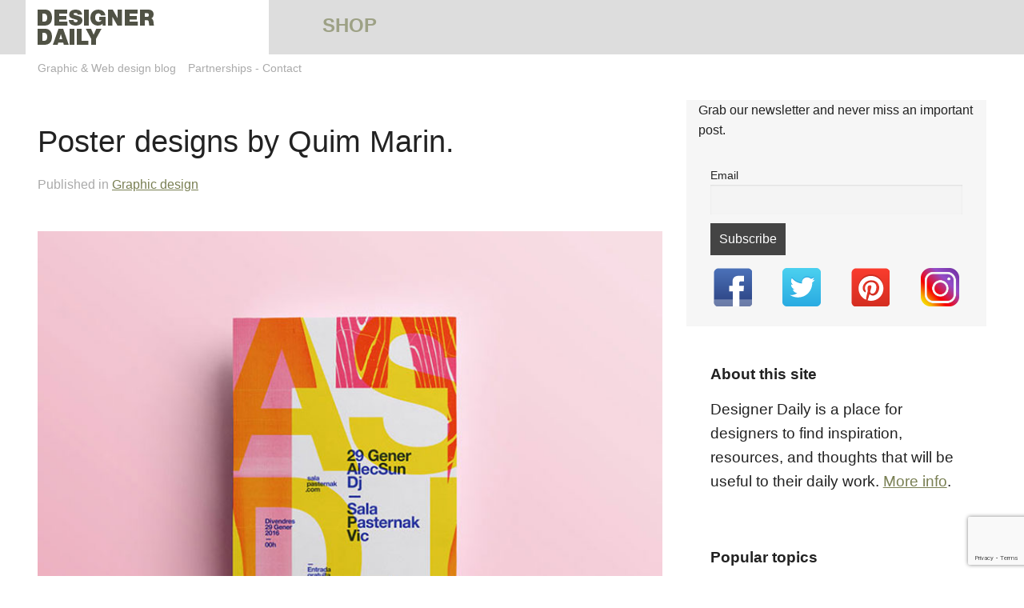

--- FILE ---
content_type: text/html; charset=UTF-8
request_url: https://www.designer-daily.com/poster-designs-by-quim-marin-58681
body_size: 10800
content:
<!doctype html>
<html class="no-js" lang="en">
  <head profile="http://gmpg.org/xfn/11">
    <meta charset="utf-8" />

	<meta name="viewport" content="width=device-width, initial-scale=1.0" />

<meta name="google-adsense-account" content="ca-pub-9596905264458728">

	<link rel="stylesheet" href="https://www.designer-daily.com/wp-content/themes/designer-daily-2014/style.css" />

	<link rel="apple-touch-icon" sizes="57x57" href="https://www.designer-daily.com/apple-touch-icon-57x57.png">
	<link rel="apple-touch-icon" sizes="114x114" href="https://www.designer-daily.com/apple-touch-icon-114x114.png">
	<link rel="apple-touch-icon" sizes="72x72" href="https://www.designer-daily.com/apple-touch-icon-72x72.png">
	<link rel="apple-touch-icon" sizes="144x144" href="https://www.designer-daily.com/apple-touch-icon-144x144.png">
	<link rel="apple-touch-icon" sizes="60x60" href="https://www.designer-daily.com/apple-touch-icon-60x60.png">
	<link rel="apple-touch-icon" sizes="120x120" href="https://www.designer-daily.com/apple-touch-icon-120x120.png">
	<link rel="apple-touch-icon" sizes="76x76" href="https://www.designer-daily.com/apple-touch-icon-76x76.png">
	<link rel="apple-touch-icon" sizes="152x152" href="https://www.designer-daily.com/apple-touch-icon-152x152.png">
	<link rel="apple-touch-icon" sizes="180x180" href="https://www.designer-daily.com/apple-touch-icon-180x180.png">
	<link rel="icon" type="image/png" href="https://www.designer-daily.com/favicon-192x192.png" sizes="192x192">
	<link rel="icon" type="image/png" href="https://www.designer-daily.com/favicon-160x160.png" sizes="160x160">
	<link rel="icon" type="image/png" href="https://www.designer-daily.com/favicon-96x96.png" sizes="96x96">
	<link rel="icon" type="image/png" href="https://www.designer-daily.com/favicon-16x16.png" sizes="16x16">
	<link rel="icon" type="image/png" href="https://www.designer-daily.com/favicon-32x32.png" sizes="32x32">
	<meta name="msapplication-TileColor" content="#00aba9">
	<meta name="msapplication-TileImage" content="https://www.designer-daily.com/mstile-144x144.png">
	<meta name="rankz-verification" content="njrm2r5HmjeRDqWs">
	<meta name="google-site-verification" content="xgJNyWMgzQD1JOjT2eB1F6w2MjO-hdy6wb-KFZXcF7k" />
<meta name="publication-media-verification"content="e2bdbbcee9854b9cb025bd6cdf4278d6">

	<!--[if lt IE 9]>
            <script src="https://www.designer-daily.com/wp-content/themes/designer-daily-2014/js/vendor/html5shiv.min.js"></script>
        <![endif]-->

	<!-- 87AD4698-5373-452D-A086-318FED7F8D05 -->
	<meta name='robots' content='index, follow, max-image-preview:large, max-snippet:-1, max-video-preview:-1' />
<script>window._wca = window._wca || [];</script>

	<!-- This site is optimized with the Yoast SEO plugin v26.8 - https://yoast.com/product/yoast-seo-wordpress/ -->
	<title>Poster designs by Quim Marin.</title>
	<meta name="description" content="Using type, simple graphics, and a lot of experiments, Spanish graphic designer Quim Marin has a tremendous poster portfolio to show. Every year, he" />
	<link rel="canonical" href="https://www.designer-daily.com/poster-designs-by-quim-marin-58681" />
	<meta property="og:locale" content="en_US" />
	<meta property="og:type" content="article" />
	<meta property="og:title" content="Poster designs by Quim Marin." />
	<meta property="og:description" content="Using type, simple graphics, and a lot of experiments, Spanish graphic designer Quim Marin has a tremendous poster portfolio to show. Every year, he" />
	<meta property="og:url" content="https://www.designer-daily.com/poster-designs-by-quim-marin-58681" />
	<meta property="og:site_name" content="Designer Daily: graphic and web design blog" />
	<meta property="article:publisher" content="https://www.facebook.com/designerdaily" />
	<meta property="article:published_time" content="2016-08-26T04:34:23+00:00" />
	<meta property="og:image" content="https://www.designer-daily.com/wp-content/uploads/2016/08/Typographic-solution.jpg" />
	<meta property="og:image:width" content="800" />
	<meta property="og:image:height" content="675" />
	<meta property="og:image:type" content="image/jpeg" />
	<meta name="author" content="Mirko Humbert" />
	<meta name="twitter:card" content="summary_large_image" />
	<meta name="twitter:creator" content="@http://www.twitter.com/mirkohumbert" />
	<meta name="twitter:site" content="@designerdaily" />
	<meta name="twitter:label1" content="Written by" />
	<meta name="twitter:data1" content="Mirko Humbert" />
	<script type="application/ld+json" class="yoast-schema-graph">{"@context":"https://schema.org","@graph":[{"@type":"Article","@id":"https://www.designer-daily.com/poster-designs-by-quim-marin-58681#article","isPartOf":{"@id":"https://www.designer-daily.com/poster-designs-by-quim-marin-58681"},"author":{"name":"Mirko Humbert","@id":"https://www.designer-daily.com/#/schema/person/34c7fb967e08f4aaef6c23e93ee272da"},"headline":"Poster designs by Quim Marin.","datePublished":"2016-08-26T04:34:23+00:00","mainEntityOfPage":{"@id":"https://www.designer-daily.com/poster-designs-by-quim-marin-58681"},"wordCount":50,"publisher":{"@id":"https://www.designer-daily.com/#organization"},"image":{"@id":"https://www.designer-daily.com/poster-designs-by-quim-marin-58681#primaryimage"},"thumbnailUrl":"https://www.designer-daily.com/wp-content/uploads/2016/08/Typographic-solution.jpg","keywords":["Graphic design"],"articleSection":["Blog","Inspiration"],"inLanguage":"en-US"},{"@type":"WebPage","@id":"https://www.designer-daily.com/poster-designs-by-quim-marin-58681","url":"https://www.designer-daily.com/poster-designs-by-quim-marin-58681","name":"Poster designs by Quim Marin.","isPartOf":{"@id":"https://www.designer-daily.com/#website"},"primaryImageOfPage":{"@id":"https://www.designer-daily.com/poster-designs-by-quim-marin-58681#primaryimage"},"image":{"@id":"https://www.designer-daily.com/poster-designs-by-quim-marin-58681#primaryimage"},"thumbnailUrl":"https://www.designer-daily.com/wp-content/uploads/2016/08/Typographic-solution.jpg","datePublished":"2016-08-26T04:34:23+00:00","description":"Using type, simple graphics, and a lot of experiments, Spanish graphic designer Quim Marin has a tremendous poster portfolio to show. Every year, he","breadcrumb":{"@id":"https://www.designer-daily.com/poster-designs-by-quim-marin-58681#breadcrumb"},"inLanguage":"en-US","potentialAction":[{"@type":"ReadAction","target":["https://www.designer-daily.com/poster-designs-by-quim-marin-58681"]}]},{"@type":"ImageObject","inLanguage":"en-US","@id":"https://www.designer-daily.com/poster-designs-by-quim-marin-58681#primaryimage","url":"https://www.designer-daily.com/wp-content/uploads/2016/08/Typographic-solution.jpg","contentUrl":"https://www.designer-daily.com/wp-content/uploads/2016/08/Typographic-solution.jpg","width":800,"height":675},{"@type":"BreadcrumbList","@id":"https://www.designer-daily.com/poster-designs-by-quim-marin-58681#breadcrumb","itemListElement":[{"@type":"ListItem","position":1,"name":"Home","item":"https://www.designer-daily.com/"},{"@type":"ListItem","position":2,"name":"Poster designs by Quim Marin."}]},{"@type":"WebSite","@id":"https://www.designer-daily.com/#website","url":"https://www.designer-daily.com/","name":"Designer Daily: graphic and web design blog","description":"Designer Daily is a place to find inspiration, resources and articles for graphic and web designers, or just design lovers in general.","publisher":{"@id":"https://www.designer-daily.com/#organization"},"potentialAction":[{"@type":"SearchAction","target":{"@type":"EntryPoint","urlTemplate":"https://www.designer-daily.com/?s={search_term_string}"},"query-input":{"@type":"PropertyValueSpecification","valueRequired":true,"valueName":"search_term_string"}}],"inLanguage":"en-US"},{"@type":"Organization","@id":"https://www.designer-daily.com/#organization","name":"Designer Daily: graphic and web design blog","url":"https://www.designer-daily.com/","logo":{"@type":"ImageObject","inLanguage":"en-US","@id":"https://www.designer-daily.com/#/schema/logo/image/","url":"https://www.designer-daily.com/wp-content/uploads/2018/10/Designer-Daily-Business-card-front.jpg","contentUrl":"https://www.designer-daily.com/wp-content/uploads/2018/10/Designer-Daily-Business-card-front.jpg","width":1126,"height":677,"caption":"Designer Daily: graphic and web design blog"},"image":{"@id":"https://www.designer-daily.com/#/schema/logo/image/"},"sameAs":["https://www.facebook.com/designerdaily","https://x.com/designerdaily","https://www.pinterest.ch/swissgeek/"]},{"@type":"Person","@id":"https://www.designer-daily.com/#/schema/person/34c7fb967e08f4aaef6c23e93ee272da","name":"Mirko Humbert","image":{"@type":"ImageObject","inLanguage":"en-US","@id":"https://www.designer-daily.com/#/schema/person/image/","url":"https://secure.gravatar.com/avatar/78ff22ee0a88b5c51af290b29301855c803f196417d9bef7b98b619eb567eb88?s=96&d=mm&r=g","contentUrl":"https://secure.gravatar.com/avatar/78ff22ee0a88b5c51af290b29301855c803f196417d9bef7b98b619eb567eb88?s=96&d=mm&r=g","caption":"Mirko Humbert"},"description":"Mirko Humbert is the editor-in-chief and main author of Designer Daily and Typography Daily. He is also a graphic designer and the founder of WP Expert.","sameAs":["https://www.designer-daily.com","https://x.com/http://www.twitter.com/mirkohumbert"],"url":"https://www.designer-daily.com/author/mirko"}]}</script>
	<!-- / Yoast SEO plugin. -->


<link rel='dns-prefetch' href='//www.designer-daily.com' />
<link rel='dns-prefetch' href='//stats.wp.com' />
<link rel='preconnect' href='//c0.wp.com' />
<link rel="alternate" title="oEmbed (JSON)" type="application/json+oembed" href="https://www.designer-daily.com/wp-json/oembed/1.0/embed?url=https%3A%2F%2Fwww.designer-daily.com%2Fposter-designs-by-quim-marin-58681" />
<link rel="alternate" title="oEmbed (XML)" type="text/xml+oembed" href="https://www.designer-daily.com/wp-json/oembed/1.0/embed?url=https%3A%2F%2Fwww.designer-daily.com%2Fposter-designs-by-quim-marin-58681&#038;format=xml" />
<style id='wp-img-auto-sizes-contain-inline-css' type='text/css'>
img:is([sizes=auto i],[sizes^="auto," i]){contain-intrinsic-size:3000px 1500px}
/*# sourceURL=wp-img-auto-sizes-contain-inline-css */
</style>
<link rel='stylesheet' id='jetpack_related-posts-css' href='https://c0.wp.com/p/jetpack/15.4/modules/related-posts/related-posts.css' type='text/css' media='all' />
<style id='wp-block-library-inline-css' type='text/css'>
:root{--wp-block-synced-color:#7a00df;--wp-block-synced-color--rgb:122,0,223;--wp-bound-block-color:var(--wp-block-synced-color);--wp-editor-canvas-background:#ddd;--wp-admin-theme-color:#007cba;--wp-admin-theme-color--rgb:0,124,186;--wp-admin-theme-color-darker-10:#006ba1;--wp-admin-theme-color-darker-10--rgb:0,107,160.5;--wp-admin-theme-color-darker-20:#005a87;--wp-admin-theme-color-darker-20--rgb:0,90,135;--wp-admin-border-width-focus:2px}@media (min-resolution:192dpi){:root{--wp-admin-border-width-focus:1.5px}}.wp-element-button{cursor:pointer}:root .has-very-light-gray-background-color{background-color:#eee}:root .has-very-dark-gray-background-color{background-color:#313131}:root .has-very-light-gray-color{color:#eee}:root .has-very-dark-gray-color{color:#313131}:root .has-vivid-green-cyan-to-vivid-cyan-blue-gradient-background{background:linear-gradient(135deg,#00d084,#0693e3)}:root .has-purple-crush-gradient-background{background:linear-gradient(135deg,#34e2e4,#4721fb 50%,#ab1dfe)}:root .has-hazy-dawn-gradient-background{background:linear-gradient(135deg,#faaca8,#dad0ec)}:root .has-subdued-olive-gradient-background{background:linear-gradient(135deg,#fafae1,#67a671)}:root .has-atomic-cream-gradient-background{background:linear-gradient(135deg,#fdd79a,#004a59)}:root .has-nightshade-gradient-background{background:linear-gradient(135deg,#330968,#31cdcf)}:root .has-midnight-gradient-background{background:linear-gradient(135deg,#020381,#2874fc)}:root{--wp--preset--font-size--normal:16px;--wp--preset--font-size--huge:42px}.has-regular-font-size{font-size:1em}.has-larger-font-size{font-size:2.625em}.has-normal-font-size{font-size:var(--wp--preset--font-size--normal)}.has-huge-font-size{font-size:var(--wp--preset--font-size--huge)}.has-text-align-center{text-align:center}.has-text-align-left{text-align:left}.has-text-align-right{text-align:right}.has-fit-text{white-space:nowrap!important}#end-resizable-editor-section{display:none}.aligncenter{clear:both}.items-justified-left{justify-content:flex-start}.items-justified-center{justify-content:center}.items-justified-right{justify-content:flex-end}.items-justified-space-between{justify-content:space-between}.screen-reader-text{border:0;clip-path:inset(50%);height:1px;margin:-1px;overflow:hidden;padding:0;position:absolute;width:1px;word-wrap:normal!important}.screen-reader-text:focus{background-color:#ddd;clip-path:none;color:#444;display:block;font-size:1em;height:auto;left:5px;line-height:normal;padding:15px 23px 14px;text-decoration:none;top:5px;width:auto;z-index:100000}html :where(.has-border-color){border-style:solid}html :where([style*=border-top-color]){border-top-style:solid}html :where([style*=border-right-color]){border-right-style:solid}html :where([style*=border-bottom-color]){border-bottom-style:solid}html :where([style*=border-left-color]){border-left-style:solid}html :where([style*=border-width]){border-style:solid}html :where([style*=border-top-width]){border-top-style:solid}html :where([style*=border-right-width]){border-right-style:solid}html :where([style*=border-bottom-width]){border-bottom-style:solid}html :where([style*=border-left-width]){border-left-style:solid}html :where(img[class*=wp-image-]){height:auto;max-width:100%}:where(figure){margin:0 0 1em}html :where(.is-position-sticky){--wp-admin--admin-bar--position-offset:var(--wp-admin--admin-bar--height,0px)}@media screen and (max-width:600px){html :where(.is-position-sticky){--wp-admin--admin-bar--position-offset:0px}}
/*wp_block_styles_on_demand_placeholder:698243e932fc8*/
/*# sourceURL=wp-block-library-inline-css */
</style>
<style id='classic-theme-styles-inline-css' type='text/css'>
/*! This file is auto-generated */
.wp-block-button__link{color:#fff;background-color:#32373c;border-radius:9999px;box-shadow:none;text-decoration:none;padding:calc(.667em + 2px) calc(1.333em + 2px);font-size:1.125em}.wp-block-file__button{background:#32373c;color:#fff;text-decoration:none}
/*# sourceURL=/wp-includes/css/classic-themes.min.css */
</style>
<link rel='stylesheet' id='contact-form-7-css' href='https://www.designer-daily.com/wp-content/plugins/contact-form-7/includes/css/styles.css?ver=6.1.4' type='text/css' media='all' />
<link rel='stylesheet' id='woocommerce-layout-css' href='https://c0.wp.com/p/woocommerce/10.4.3/assets/css/woocommerce-layout.css' type='text/css' media='all' />
<style id='woocommerce-layout-inline-css' type='text/css'>

	.infinite-scroll .woocommerce-pagination {
		display: none;
	}
/*# sourceURL=woocommerce-layout-inline-css */
</style>
<link rel='stylesheet' id='woocommerce-smallscreen-css' href='https://c0.wp.com/p/woocommerce/10.4.3/assets/css/woocommerce-smallscreen.css' type='text/css' media='only screen and (max-width: 768px)' />
<link rel='stylesheet' id='woocommerce-general-css' href='https://c0.wp.com/p/woocommerce/10.4.3/assets/css/woocommerce.css' type='text/css' media='all' />
<style id='woocommerce-inline-inline-css' type='text/css'>
.woocommerce form .form-row .required { visibility: visible; }
/*# sourceURL=woocommerce-inline-inline-css */
</style>
<link rel='stylesheet' id='newsletter-css' href='https://www.designer-daily.com/wp-content/plugins/newsletter/style.css?ver=9.1.2' type='text/css' media='all' />
<script type="text/javascript" id="jetpack_related-posts-js-extra">
/* <![CDATA[ */
var related_posts_js_options = {"post_heading":"h4"};
//# sourceURL=jetpack_related-posts-js-extra
/* ]]> */
</script>
<script type="text/javascript" src="https://c0.wp.com/p/jetpack/15.4/_inc/build/related-posts/related-posts.min.js" id="jetpack_related-posts-js"></script>
<script type="text/javascript" src="https://c0.wp.com/c/6.9/wp-includes/js/jquery/jquery.min.js" id="jquery-core-js"></script>
<script type="text/javascript" src="https://c0.wp.com/c/6.9/wp-includes/js/jquery/jquery-migrate.min.js" id="jquery-migrate-js"></script>
<script type="text/javascript" src="https://c0.wp.com/p/woocommerce/10.4.3/assets/js/jquery-blockui/jquery.blockUI.min.js" id="wc-jquery-blockui-js" defer="defer" data-wp-strategy="defer"></script>
<script type="text/javascript" id="wc-add-to-cart-js-extra">
/* <![CDATA[ */
var wc_add_to_cart_params = {"ajax_url":"/wp-admin/admin-ajax.php","wc_ajax_url":"/?wc-ajax=%%endpoint%%","i18n_view_cart":"View cart","cart_url":"https://www.designer-daily.com/cart","is_cart":"","cart_redirect_after_add":"no"};
//# sourceURL=wc-add-to-cart-js-extra
/* ]]> */
</script>
<script type="text/javascript" src="https://c0.wp.com/p/woocommerce/10.4.3/assets/js/frontend/add-to-cart.min.js" id="wc-add-to-cart-js" defer="defer" data-wp-strategy="defer"></script>
<script type="text/javascript" src="https://c0.wp.com/p/woocommerce/10.4.3/assets/js/js-cookie/js.cookie.min.js" id="wc-js-cookie-js" defer="defer" data-wp-strategy="defer"></script>
<script type="text/javascript" id="woocommerce-js-extra">
/* <![CDATA[ */
var woocommerce_params = {"ajax_url":"/wp-admin/admin-ajax.php","wc_ajax_url":"/?wc-ajax=%%endpoint%%","i18n_password_show":"Show password","i18n_password_hide":"Hide password"};
//# sourceURL=woocommerce-js-extra
/* ]]> */
</script>
<script type="text/javascript" src="https://c0.wp.com/p/woocommerce/10.4.3/assets/js/frontend/woocommerce.min.js" id="woocommerce-js" defer="defer" data-wp-strategy="defer"></script>
<script type="text/javascript" src="https://stats.wp.com/s-202606.js" id="woocommerce-analytics-js" defer="defer" data-wp-strategy="defer"></script>
<link rel="https://api.w.org/" href="https://www.designer-daily.com/wp-json/" /><link rel="alternate" title="JSON" type="application/json" href="https://www.designer-daily.com/wp-json/wp/v2/posts/58681" />	<style>img#wpstats{display:none}</style>
			<noscript><style>.woocommerce-product-gallery{ opacity: 1 !important; }</style></noscript>
	
<!-- a3b3edbdd7dc314978fe80ec7546c4cc1a750bea -->
<!-- 2c348944034f25a476b5e60357ec9bca74084e71dc07861147 -->

<script src="//m.servedby-buysellads.com/monetization.js" type="text/javascript"></script>

 </head>
 <body data-rsssl=1>

	<!-- Header beginning -->
	<div id="headerwrapper">
    <header class="row header" data-equalizer>
		<a href="https://designer-daily.com" class="small-12 medium-3 columns active home" data-equalizer-watch>
			<span><img src="https://www.designer-daily.com/wp-content/themes/designer-daily-2014/img/logo-designer-daily.png" alt="Designer Daily logo" width="150" height="68" /></span>
		</a>
		<a href="https://www.designer-daily.com/shop" class="hide-for-small medium-2 columns shop hide-for-print" title="Designer Daily shop" data-equalizer-watch>
			<span>Shop</span>
		</a>

		<div class="medium-5 columns hide-for-print show-for-medium-up hide-for-small-only">

		</div>
	</header>
	</div>

	<div class="row">
		<h2 class="baseline">Graphic & Web design blog</h1><div class="contact"><a href="https://www.designer-daily.com/partnerships/" Title="Collaboration page">Partnerships</a> - <a href="https://www.designer-daily.com/contact/" title="Contact page">Contact</a></div>
	</div>
	<!-- main beginning -->
	<div class="row main">
		<div class="medium-8 columns article">
					<!-- article beginning -->
				<h1 class="title single">Poster designs by Quim Marin.</h1>
				<div class="postmetadata">Published in <a href="https://www.designer-daily.com/tag/graphic-design" rel="tag">Graphic design</a></div>
				
				<!-- Ezoic - under_page_title - under_page_title -->
<div id="ezoic-pub-ad-placeholder-103"> </div>
<!-- End Ezoic - under_page_title - under_page_title -->

				<div class="postcontent">
					<p><p><img fetchpriority="high" decoding="async" class="alignnone size-full wp-image-58682" src="https://www.designer-daily.com/wp-content/uploads/2016/08/Typographic-solution.jpg" alt="Typographic-solution" width="800" height="675" srcset="https://www.designer-daily.com/wp-content/uploads/2016/08/Typographic-solution.jpg 800w, https://www.designer-daily.com/wp-content/uploads/2016/08/Typographic-solution-150x127.jpg 150w, https://www.designer-daily.com/wp-content/uploads/2016/08/Typographic-solution-300x253.jpg 300w, https://www.designer-daily.com/wp-content/uploads/2016/08/Typographic-solution-768x648.jpg 768w, https://www.designer-daily.com/wp-content/uploads/2016/08/Typographic-solution-450x380.jpg 450w" sizes="(max-width: 800px) 100vw, 800px" /></p>
<p>Using type, simple graphics, and a lot of experiments, Spanish graphic designer Quim Marin has a tremendous poster portfolio to show. Every year, he releases some of his favorite posters. On this post we made a selection, but you can see more <a href="http://www.quimmarin.com/">on his portfolio</a>.</p>
<p><img decoding="async" class="alignnone size-full wp-image-58683" src="https://www.designer-daily.com/wp-content/uploads/2016/08/Minimalist-poster-design.jpg" alt="Minimalist-poster-design" width="800" height="646" srcset="https://www.designer-daily.com/wp-content/uploads/2016/08/Minimalist-poster-design.jpg 800w, https://www.designer-daily.com/wp-content/uploads/2016/08/Minimalist-poster-design-150x121.jpg 150w, https://www.designer-daily.com/wp-content/uploads/2016/08/Minimalist-poster-design-300x242.jpg 300w, https://www.designer-daily.com/wp-content/uploads/2016/08/Minimalist-poster-design-768x620.jpg 768w, https://www.designer-daily.com/wp-content/uploads/2016/08/Minimalist-poster-design-450x363.jpg 450w" sizes="(max-width: 800px) 100vw, 800px" /></p>
<p><img decoding="async" class="alignnone size-full wp-image-58684" src="https://www.designer-daily.com/wp-content/uploads/2016/08/Based-on-simple-lines-and-patterns.jpg" alt="Based-on-simple-lines-and-patterns" width="800" height="502" srcset="https://www.designer-daily.com/wp-content/uploads/2016/08/Based-on-simple-lines-and-patterns.jpg 800w, https://www.designer-daily.com/wp-content/uploads/2016/08/Based-on-simple-lines-and-patterns-150x94.jpg 150w, https://www.designer-daily.com/wp-content/uploads/2016/08/Based-on-simple-lines-and-patterns-300x188.jpg 300w, https://www.designer-daily.com/wp-content/uploads/2016/08/Based-on-simple-lines-and-patterns-768x482.jpg 768w, https://www.designer-daily.com/wp-content/uploads/2016/08/Based-on-simple-lines-and-patterns-450x282.jpg 450w" sizes="(max-width: 800px) 100vw, 800px" /></p>
<p><img loading="lazy" decoding="async" class="alignnone size-full wp-image-58685" src="https://www.designer-daily.com/wp-content/uploads/2016/08/Black-combined-with-striking-colors.jpg" alt="Black-combined-with-striking-colors" width="800" height="646" srcset="https://www.designer-daily.com/wp-content/uploads/2016/08/Black-combined-with-striking-colors.jpg 800w, https://www.designer-daily.com/wp-content/uploads/2016/08/Black-combined-with-striking-colors-150x121.jpg 150w, https://www.designer-daily.com/wp-content/uploads/2016/08/Black-combined-with-striking-colors-300x242.jpg 300w, https://www.designer-daily.com/wp-content/uploads/2016/08/Black-combined-with-striking-colors-768x620.jpg 768w, https://www.designer-daily.com/wp-content/uploads/2016/08/Black-combined-with-striking-colors-450x363.jpg 450w" sizes="auto, (max-width: 800px) 100vw, 800px" /></p>
<p><img loading="lazy" decoding="async" class="alignnone size-full wp-image-58686" src="https://www.designer-daily.com/wp-content/uploads/2016/08/Simple-graphic-design.jpg" alt="Simple-graphic-design" width="800" height="541" srcset="https://www.designer-daily.com/wp-content/uploads/2016/08/Simple-graphic-design.jpg 800w, https://www.designer-daily.com/wp-content/uploads/2016/08/Simple-graphic-design-150x101.jpg 150w, https://www.designer-daily.com/wp-content/uploads/2016/08/Simple-graphic-design-300x203.jpg 300w, https://www.designer-daily.com/wp-content/uploads/2016/08/Simple-graphic-design-768x519.jpg 768w, https://www.designer-daily.com/wp-content/uploads/2016/08/Simple-graphic-design-450x304.jpg 450w" sizes="auto, (max-width: 800px) 100vw, 800px" /></p>
<p><img loading="lazy" decoding="async" class="alignnone size-full wp-image-58687" src="https://www.designer-daily.com/wp-content/uploads/2016/08/Simple-typographic-work.jpg" alt="Simple-typographic-work" width="800" height="500" srcset="https://www.designer-daily.com/wp-content/uploads/2016/08/Simple-typographic-work.jpg 800w, https://www.designer-daily.com/wp-content/uploads/2016/08/Simple-typographic-work-150x94.jpg 150w, https://www.designer-daily.com/wp-content/uploads/2016/08/Simple-typographic-work-300x188.jpg 300w, https://www.designer-daily.com/wp-content/uploads/2016/08/Simple-typographic-work-768x480.jpg 768w, https://www.designer-daily.com/wp-content/uploads/2016/08/Simple-typographic-work-450x281.jpg 450w" sizes="auto, (max-width: 800px) 100vw, 800px" /></p>
<p><img loading="lazy" decoding="async" class="alignnone size-full wp-image-58688" src="https://www.designer-daily.com/wp-content/uploads/2016/08/Two-color-print.jpg" alt="Two-color-print" width="800" height="498" srcset="https://www.designer-daily.com/wp-content/uploads/2016/08/Two-color-print.jpg 800w, https://www.designer-daily.com/wp-content/uploads/2016/08/Two-color-print-150x93.jpg 150w, https://www.designer-daily.com/wp-content/uploads/2016/08/Two-color-print-300x187.jpg 300w, https://www.designer-daily.com/wp-content/uploads/2016/08/Two-color-print-768x478.jpg 768w, https://www.designer-daily.com/wp-content/uploads/2016/08/Two-color-print-450x280.jpg 450w" sizes="auto, (max-width: 800px) 100vw, 800px" /></p>
<p><img loading="lazy" decoding="async" class="alignnone size-full wp-image-58689" src="https://www.designer-daily.com/wp-content/uploads/2016/08/DJ-Capo-poster.jpg" alt="DJ-Capo-poster" width="800" height="644" srcset="https://www.designer-daily.com/wp-content/uploads/2016/08/DJ-Capo-poster.jpg 800w, https://www.designer-daily.com/wp-content/uploads/2016/08/DJ-Capo-poster-150x121.jpg 150w, https://www.designer-daily.com/wp-content/uploads/2016/08/DJ-Capo-poster-300x242.jpg 300w, https://www.designer-daily.com/wp-content/uploads/2016/08/DJ-Capo-poster-768x618.jpg 768w, https://www.designer-daily.com/wp-content/uploads/2016/08/DJ-Capo-poster-450x362.jpg 450w" sizes="auto, (max-width: 800px) 100vw, 800px" /></p>

<div id='jp-relatedposts' class='jp-relatedposts' >
	
</div></p>
					<p></p>
					
					
					
					
					
					<div class="about-the-author">
					  <h4 class="author-title">About the Author</h4>
					  <div class="row">
						<div class="small-12 medium-2 columns">
						  <div class="author-image">
															
								<img src="https://www.designer-daily.com/wp-content/uploads/2017/12/mirko-humbert-450x450.jpg" alt="author photo" />
													  </div>

						  </div>
						<div class="small-12 medium-10 columns">
						  <h4 class="separator-left">Mirko Humbert</h4>
						  <p>Mirko Humbert is the editor-in-chief and main author of <a href="https://www.designer-daily.com" rel="nofollow">Designer Daily</a> and <a href="https://www.typography-daily.com" rel="nofollow">Typography Daily</a>. He is also a <a href="https://www.mirkohumbert.ch" rel="nofollow">graphic designer</a> and the founder of <a href="https://wp-expert.ch" rel="nofollow">WP Expert</a>.</p>
						</div>
					  </div>
					  
					</div>
					
<!-- Ezoic - incontent_5 - incontent_5 -->
<div id="ezoic-pub-ad-placeholder-104"> </div>
<!-- End Ezoic - incontent_5 - incontent_5 -->

					
					<p></p>
									</div>

				<!-- end article -->
				
		
				</div>
		<!-- start sidebar -->
<div class="medium-4 home columns" id="sidebar">

		 <aside id="sidebarsubscription" class="sidebar small-12 columns">

		 	<p>Grab our newsletter and never miss an important post.</p>

			<div class="subscribebyemail small-12 columns">
				<div class="tnp tnp-subscription ">
<form method="post" action="https://www.designer-daily.com/?na=s">
<input type="hidden" name="nlang" value="">
<div class="tnp-field tnp-field-email"><label for="tnp-1">Email</label>
<input class="tnp-email" type="email" name="ne" id="tnp-1" value="" placeholder="" required></div>
<div class="tnp-field tnp-field-button" style="text-align: left"><input class="tnp-submit" type="submit" value="Subscribe" style="">
</div>
</form>
</div>
			</div>

			<div class="iconsline">
				<a href="https://www.facebook.com/designerdaily" class="small-3 columns" title="Facebook page" target="_blank" rel="nofollow"><img src="https://www.designer-daily.com/wp-content/themes/designer-daily-2014/img/fairhead-icons/fc-webicon-facebook.png" width="48" height="48" alt="Facebook icon" /></a>
				<a href="http://twitter.com/designerdaily" class="small-3 columns" title="Twitter stream" target="_blank" rel="nofollow"><img src="https://www.designer-daily.com/wp-content/themes/designer-daily-2014/img/fairhead-icons/fc-webicon-twitter.png" width="48" height="48" alt="Twitter icon" /></a>
				<a href="http://www.pinterest.com/swissgeek/" class="small-3 columns" title="Pinterest account" target="_blank" rel="nofollow"><img src="https://www.designer-daily.com/wp-content/themes/designer-daily-2014/img/fairhead-icons/fc-webicon-pinterest.png" width="48" height="48" alt="Pinterest icon" /></a>
				<a href="https://www.instagram.com/desiiiiiign" class="small-3 columns" title="Instagram" target="_blank" rel="nofollow"><img src="https://www.designer-daily.com/wp-content/themes/designer-daily-2014/img/fairhead-icons/Instagram-Icon.png" width="48" height="48" alt="Instagram icon" /></a>
			</div>
		</aside>

		<!-- Start about the site -->
		<aside id="aboutside" class="sidebar small-12 columns">
			<strong class="small-12 columns">About this site</strong>
			<p class="small-12 columns">Designer Daily is a place for designers to find inspiration, resources, and thoughts that will be useful to their daily work. <a href="https://www.designer-daily.com/about/" title="About page">More info</a>.</p>
		</aside>
		<!-- End about the site -->

		<!-- Start tags navigation -->
		<aside class="tags small-12 columns">
			<strong class="small-12 columns">Popular topics</strong>
			<ul id="populartopics" class="small-12 columns">
				<li class="small-6 columns"><a href="https://www.designer-daily.com/tag/graphic-design/" title="Graphic design posts">Graphic Design</a></li>
				<li class="small-6 columns"><a href="https://www.designer-daily.com/tag/web-design/" title="Web design posts">Web Design</a></li>
				<li class="small-6 columns"><a href="https://www.designer-daily.com/tag/advertising/" title="Advertising posts">Advertising</a></li>
				<li class="small-6 columns"><a href="https://www.designer-daily.com/tag/typography/" title="Typography posts">Typography</a></li>
				<li class="small-6 columns"><a href="https://www.designer-daily.com/tag/photography/" title="Photography posts">Photography</a></li>
				<li class="small-6 columns"><a href="https://www.designer-daily.com/tag/art/" title="Art posts">Art</a></li>
				<li class="small-6 columns"><a href="https://www.designer-daily.com/tag/illustration/" title="Illustration posts">Illustration</a></li>
				<li class="small-6 columns"><a href="https://www.designer-daily.com/tag/interior-design/" title="Interior design posts">Interior Design</a></li>
				<li class="small-6 columns"><a href="https://www.designer-daily.com/tag/fonts-design-resources/" title="Fonts posts">Fonts</a></li>
				<li class="small-6 columns"><a href="https://www.designer-daily.com/tag/marketing/" title="Marketing posts">Marketing</a></li>
				<li class="small-6 columns"><a href="https://www.designer-daily.com/blog-topics/" title="All topics">All topics</a></li>
			</ul>
		</aside>
		<!-- End tags navigation -->

		<aside class="fotor small-12 columns">
		<strong>Recommended tools</strong><br /><br />
		
		
		<div class="bannerelement">
		<a href="https://refermate.com/stores" class="recommended small-12 columns">
			<img src="https://www.designer-daily.com/wp-content/themes/designer-daily-2014/img/banners/refermate.jpg" alt="Refermate" />
		</a>
		</div>

		<div class="bannerelement">
		<a href="https://assignmentgeek.com/pay-for.html" class="recommended small-12 columns">
			<img src="https://www.designer-daily.com/wp-content/themes/designer-daily-2014/img/banners/assignmentgeek-logo.png" alt="pay for someone to do my homework" />
		</a><br />
		<a href="https://assignmentgeek.com/pay-for.html" target="_blank">Pay Someone To Do My Homework</a>
		</div>

		<div class="bannerelement">
		<a href="https://mypaperdone.com/" class="recommended small-12 columns">
			<img src="https://www.designer-daily.com/wp-content/themes/designer-daily-2014/img/banners/mypaperdone-logo.png" alt="Do my paper" />
		</a>
		<a href="https://mypaperdone.com/" target="_blank">Do My Paper</a>
		</div>

			

		</aside>
		


		<!-- Start search form -->
		<div class="search small-12 columns show-for-medium-up">
			<div  class="small-12 columns"><form role="search" method="get" id="searchform" action="https://www.designer-daily.com/">
    <input type="text" value="" class="medium-8 columns" name="s" id="s" />
    <input type="submit" id="searchsubmit" class="medium-4 columns button tiny secondary" value="Search" />
</form></div>
		</div>
		<!-- End search form -->

		<!-- Archives dropdown -->
		<aside class="archives small-12 columns">
		<strong class="small-12 columns">Yearly archives</strong>
		<div class="small-12 columns">
			<select name="archive-dropdown" onchange="document.location.href=this.options[this.selectedIndex].value;">
			<option value="">Select year</option>
				<option value='https://www.designer-daily.com/date/2026'> 2026 </option>
	<option value='https://www.designer-daily.com/date/2025'> 2025 </option>
	<option value='https://www.designer-daily.com/date/2024'> 2024 </option>
	<option value='https://www.designer-daily.com/date/2023'> 2023 </option>
	<option value='https://www.designer-daily.com/date/2022'> 2022 </option>
	<option value='https://www.designer-daily.com/date/2021'> 2021 </option>
	<option value='https://www.designer-daily.com/date/2020'> 2020 </option>
	<option value='https://www.designer-daily.com/date/2019'> 2019 </option>
	<option value='https://www.designer-daily.com/date/2018'> 2018 </option>
	<option value='https://www.designer-daily.com/date/2017'> 2017 </option>
	<option value='https://www.designer-daily.com/date/2016'> 2016 </option>
	<option value='https://www.designer-daily.com/date/2015'> 2015 </option>
		</div>
		</select>
		<!-- end archives dropdown -->


	</div>
	<!-- end asides -->

</div>
<!-- end sidebar -->
		
	</div>
	<!-- main end -->
	
<div class="row">
		<!-- Ezoic - bottom_of_page - bottom_of_page -->
		<div id="ezoic-pub-ad-placeholder-109"> </div>
		<!-- End Ezoic - bottom_of_page - bottom_of_page -->
		<!-- Ezoic - bottom_of_page - bottom_of_page -->
<div id="ezoic-pub-ad-placeholder-110"> </div>
<!-- End Ezoic - bottom_of_page - bottom_of_page -->
	</div>
	
	<!-- Start footer -->
	<footer class="row footer" id="footer">

		<!-- Start last section of the footer -->
		<div class="footerlast">
			<div class="credits medium-4 columns">
				<h4>Website's credits</h4>
				Website layout by <a href="http://www.mirkohumbert.ch" title="Mirko Humbert portfolio">Mirko Humbert</a><br />
				Built with the <a href="http://foundation.zurb.com/" title="Zurb Foundation framework">Foundation framework</a><br />
			</div>
			<div class="about medium-4 columns">
				<h4>Information about this site</h4>
				<a href="https://www.designer-daily.com/about/" title="About page">About the site</a><br />
				<a href="https://www.designer-daily.com/partnerships/">Partnerships</a><br />
				<a href="https://www.designer-daily.com/contact/" title="Contact page">Contact us</a>
			</div>
			<div class="hosting medium-4 columns">
				&nbsp;
			</div>
		</div>
		<!-- End last section of the footer -->

	</footer>
    <!-- End footer -->


    <script src="https://www.designer-daily.com/wp-content/themes/designer-daily-2014/js/foundation.min.js"></script>
    <script>
      $(document).foundation();
    </script>


	<!-- Google Analytics -->
	<!-- Google tag (gtag.js) -->
<script async src="https://www.googletagmanager.com/gtag/js?id=G-VY4PDLNJV9"></script>
<script>
  window.dataLayer = window.dataLayer || [];
  function gtag(){dataLayer.push(arguments);}
  gtag('js', new Date());

  gtag('config', 'G-VY4PDLNJV9');
</script>
	<script src="https://www.designer-daily.com/wp-content/themes/designer-daily-2014/js/vendor/modernizr.js"></script>

	<script type="speculationrules">
{"prefetch":[{"source":"document","where":{"and":[{"href_matches":"/*"},{"not":{"href_matches":["/wp-*.php","/wp-admin/*","/wp-content/uploads/*","/wp-content/*","/wp-content/plugins/*","/wp-content/themes/designer-daily-2014/*","/*\\?(.+)"]}},{"not":{"selector_matches":"a[rel~=\"nofollow\"]"}},{"not":{"selector_matches":".no-prefetch, .no-prefetch a"}}]},"eagerness":"conservative"}]}
</script>
<script type="text/javascript" src="https://c0.wp.com/c/6.9/wp-includes/js/dist/hooks.min.js" id="wp-hooks-js"></script>
<script type="text/javascript" src="https://c0.wp.com/c/6.9/wp-includes/js/dist/i18n.min.js" id="wp-i18n-js"></script>
<script type="text/javascript" id="wp-i18n-js-after">
/* <![CDATA[ */
wp.i18n.setLocaleData( { 'text direction\u0004ltr': [ 'ltr' ] } );
//# sourceURL=wp-i18n-js-after
/* ]]> */
</script>
<script type="text/javascript" src="https://www.designer-daily.com/wp-content/plugins/contact-form-7/includes/swv/js/index.js?ver=6.1.4" id="swv-js"></script>
<script type="text/javascript" id="contact-form-7-js-before">
/* <![CDATA[ */
var wpcf7 = {
    "api": {
        "root": "https:\/\/www.designer-daily.com\/wp-json\/",
        "namespace": "contact-form-7\/v1"
    }
};
//# sourceURL=contact-form-7-js-before
/* ]]> */
</script>
<script type="text/javascript" src="https://www.designer-daily.com/wp-content/plugins/contact-form-7/includes/js/index.js?ver=6.1.4" id="contact-form-7-js"></script>
<script type="text/javascript" src="https://c0.wp.com/c/6.9/wp-includes/js/dist/vendor/wp-polyfill.min.js" id="wp-polyfill-js"></script>
<script type="text/javascript" src="https://www.designer-daily.com/wp-content/plugins/jetpack/jetpack_vendor/automattic/woocommerce-analytics/build/woocommerce-analytics-client.js?minify=false&amp;ver=75adc3c1e2933e2c8c6a" id="woocommerce-analytics-client-js" defer="defer" data-wp-strategy="defer"></script>
<script type="text/javascript" id="newsletter-js-extra">
/* <![CDATA[ */
var newsletter_data = {"action_url":"https://www.designer-daily.com/wp-admin/admin-ajax.php"};
//# sourceURL=newsletter-js-extra
/* ]]> */
</script>
<script type="text/javascript" src="https://www.designer-daily.com/wp-content/plugins/newsletter/main.js?ver=9.1.2" id="newsletter-js"></script>
<script type="text/javascript" src="https://c0.wp.com/p/woocommerce/10.4.3/assets/js/sourcebuster/sourcebuster.min.js" id="sourcebuster-js-js"></script>
<script type="text/javascript" id="wc-order-attribution-js-extra">
/* <![CDATA[ */
var wc_order_attribution = {"params":{"lifetime":1.0e-5,"session":30,"base64":false,"ajaxurl":"https://www.designer-daily.com/wp-admin/admin-ajax.php","prefix":"wc_order_attribution_","allowTracking":true},"fields":{"source_type":"current.typ","referrer":"current_add.rf","utm_campaign":"current.cmp","utm_source":"current.src","utm_medium":"current.mdm","utm_content":"current.cnt","utm_id":"current.id","utm_term":"current.trm","utm_source_platform":"current.plt","utm_creative_format":"current.fmt","utm_marketing_tactic":"current.tct","session_entry":"current_add.ep","session_start_time":"current_add.fd","session_pages":"session.pgs","session_count":"udata.vst","user_agent":"udata.uag"}};
//# sourceURL=wc-order-attribution-js-extra
/* ]]> */
</script>
<script type="text/javascript" src="https://c0.wp.com/p/woocommerce/10.4.3/assets/js/frontend/order-attribution.min.js" id="wc-order-attribution-js"></script>
<script type="text/javascript" src="https://www.google.com/recaptcha/api.js?render=6LdheqcUAAAAAEgtkVD8ACVe68fPTVpA6m89UldP&amp;ver=3.0" id="google-recaptcha-js"></script>
<script type="text/javascript" id="wpcf7-recaptcha-js-before">
/* <![CDATA[ */
var wpcf7_recaptcha = {
    "sitekey": "6LdheqcUAAAAAEgtkVD8ACVe68fPTVpA6m89UldP",
    "actions": {
        "homepage": "homepage",
        "contactform": "contactform"
    }
};
//# sourceURL=wpcf7-recaptcha-js-before
/* ]]> */
</script>
<script type="text/javascript" src="https://www.designer-daily.com/wp-content/plugins/contact-form-7/modules/recaptcha/index.js?ver=6.1.4" id="wpcf7-recaptcha-js"></script>
<script type="text/javascript" id="jetpack-stats-js-before">
/* <![CDATA[ */
_stq = window._stq || [];
_stq.push([ "view", {"v":"ext","blog":"103506540","post":"58681","tz":"-8","srv":"www.designer-daily.com","j":"1:15.4"} ]);
_stq.push([ "clickTrackerInit", "103506540", "58681" ]);
//# sourceURL=jetpack-stats-js-before
/* ]]> */
</script>
<script type="text/javascript" src="https://stats.wp.com/e-202606.js" id="jetpack-stats-js" defer="defer" data-wp-strategy="defer"></script>
		<script type="text/javascript">
			(function() {
				window.wcAnalytics = window.wcAnalytics || {};
				const wcAnalytics = window.wcAnalytics;

				// Set the assets URL for webpack to find the split assets.
				wcAnalytics.assets_url = 'https://www.designer-daily.com/wp-content/plugins/jetpack/jetpack_vendor/automattic/woocommerce-analytics/src/../build/';

				// Set the REST API tracking endpoint URL.
				wcAnalytics.trackEndpoint = 'https://www.designer-daily.com/wp-json/woocommerce-analytics/v1/track';

				// Set common properties for all events.
				wcAnalytics.commonProps = {"blog_id":103506540,"store_id":"4ef1134f-ec83-4a69-bb3f-330690562d68","ui":null,"url":"https://www.designer-daily.com","woo_version":"10.4.3","wp_version":"6.9","store_admin":0,"device":"desktop","store_currency":"USD","timezone":"-08:00","is_guest":1};

				// Set the event queue.
				wcAnalytics.eventQueue = [];

				// Features.
				wcAnalytics.features = {
					ch: false,
					sessionTracking: false,
					proxy: false,
				};

				wcAnalytics.breadcrumbs = ["Blog","Poster designs by Quim Marin."];

				// Page context flags.
				wcAnalytics.pages = {
					isAccountPage: false,
					isCart: false,
				};
			})();
		</script>
		
	<script type="text/javascript">
  window._taboola = window._taboola || [];
  _taboola.push({flush: true});
</script>

<script>
	(function(){
	  if(typeof _bsa !== 'undefined' && _bsa) {
	    _bsa.init('fancybar', 'CKYITKQM', 'placement:wwwdesigner-dailycom');
	  }
	})();
	</script>	

  </body>
</html>


--- FILE ---
content_type: text/html; charset=utf-8
request_url: https://www.google.com/recaptcha/api2/anchor?ar=1&k=6LdheqcUAAAAAEgtkVD8ACVe68fPTVpA6m89UldP&co=aHR0cHM6Ly93d3cuZGVzaWduZXItZGFpbHkuY29tOjQ0Mw..&hl=en&v=N67nZn4AqZkNcbeMu4prBgzg&size=invisible&anchor-ms=20000&execute-ms=30000&cb=imc4dabcwsfl
body_size: 49836
content:
<!DOCTYPE HTML><html dir="ltr" lang="en"><head><meta http-equiv="Content-Type" content="text/html; charset=UTF-8">
<meta http-equiv="X-UA-Compatible" content="IE=edge">
<title>reCAPTCHA</title>
<style type="text/css">
/* cyrillic-ext */
@font-face {
  font-family: 'Roboto';
  font-style: normal;
  font-weight: 400;
  font-stretch: 100%;
  src: url(//fonts.gstatic.com/s/roboto/v48/KFO7CnqEu92Fr1ME7kSn66aGLdTylUAMa3GUBHMdazTgWw.woff2) format('woff2');
  unicode-range: U+0460-052F, U+1C80-1C8A, U+20B4, U+2DE0-2DFF, U+A640-A69F, U+FE2E-FE2F;
}
/* cyrillic */
@font-face {
  font-family: 'Roboto';
  font-style: normal;
  font-weight: 400;
  font-stretch: 100%;
  src: url(//fonts.gstatic.com/s/roboto/v48/KFO7CnqEu92Fr1ME7kSn66aGLdTylUAMa3iUBHMdazTgWw.woff2) format('woff2');
  unicode-range: U+0301, U+0400-045F, U+0490-0491, U+04B0-04B1, U+2116;
}
/* greek-ext */
@font-face {
  font-family: 'Roboto';
  font-style: normal;
  font-weight: 400;
  font-stretch: 100%;
  src: url(//fonts.gstatic.com/s/roboto/v48/KFO7CnqEu92Fr1ME7kSn66aGLdTylUAMa3CUBHMdazTgWw.woff2) format('woff2');
  unicode-range: U+1F00-1FFF;
}
/* greek */
@font-face {
  font-family: 'Roboto';
  font-style: normal;
  font-weight: 400;
  font-stretch: 100%;
  src: url(//fonts.gstatic.com/s/roboto/v48/KFO7CnqEu92Fr1ME7kSn66aGLdTylUAMa3-UBHMdazTgWw.woff2) format('woff2');
  unicode-range: U+0370-0377, U+037A-037F, U+0384-038A, U+038C, U+038E-03A1, U+03A3-03FF;
}
/* math */
@font-face {
  font-family: 'Roboto';
  font-style: normal;
  font-weight: 400;
  font-stretch: 100%;
  src: url(//fonts.gstatic.com/s/roboto/v48/KFO7CnqEu92Fr1ME7kSn66aGLdTylUAMawCUBHMdazTgWw.woff2) format('woff2');
  unicode-range: U+0302-0303, U+0305, U+0307-0308, U+0310, U+0312, U+0315, U+031A, U+0326-0327, U+032C, U+032F-0330, U+0332-0333, U+0338, U+033A, U+0346, U+034D, U+0391-03A1, U+03A3-03A9, U+03B1-03C9, U+03D1, U+03D5-03D6, U+03F0-03F1, U+03F4-03F5, U+2016-2017, U+2034-2038, U+203C, U+2040, U+2043, U+2047, U+2050, U+2057, U+205F, U+2070-2071, U+2074-208E, U+2090-209C, U+20D0-20DC, U+20E1, U+20E5-20EF, U+2100-2112, U+2114-2115, U+2117-2121, U+2123-214F, U+2190, U+2192, U+2194-21AE, U+21B0-21E5, U+21F1-21F2, U+21F4-2211, U+2213-2214, U+2216-22FF, U+2308-230B, U+2310, U+2319, U+231C-2321, U+2336-237A, U+237C, U+2395, U+239B-23B7, U+23D0, U+23DC-23E1, U+2474-2475, U+25AF, U+25B3, U+25B7, U+25BD, U+25C1, U+25CA, U+25CC, U+25FB, U+266D-266F, U+27C0-27FF, U+2900-2AFF, U+2B0E-2B11, U+2B30-2B4C, U+2BFE, U+3030, U+FF5B, U+FF5D, U+1D400-1D7FF, U+1EE00-1EEFF;
}
/* symbols */
@font-face {
  font-family: 'Roboto';
  font-style: normal;
  font-weight: 400;
  font-stretch: 100%;
  src: url(//fonts.gstatic.com/s/roboto/v48/KFO7CnqEu92Fr1ME7kSn66aGLdTylUAMaxKUBHMdazTgWw.woff2) format('woff2');
  unicode-range: U+0001-000C, U+000E-001F, U+007F-009F, U+20DD-20E0, U+20E2-20E4, U+2150-218F, U+2190, U+2192, U+2194-2199, U+21AF, U+21E6-21F0, U+21F3, U+2218-2219, U+2299, U+22C4-22C6, U+2300-243F, U+2440-244A, U+2460-24FF, U+25A0-27BF, U+2800-28FF, U+2921-2922, U+2981, U+29BF, U+29EB, U+2B00-2BFF, U+4DC0-4DFF, U+FFF9-FFFB, U+10140-1018E, U+10190-1019C, U+101A0, U+101D0-101FD, U+102E0-102FB, U+10E60-10E7E, U+1D2C0-1D2D3, U+1D2E0-1D37F, U+1F000-1F0FF, U+1F100-1F1AD, U+1F1E6-1F1FF, U+1F30D-1F30F, U+1F315, U+1F31C, U+1F31E, U+1F320-1F32C, U+1F336, U+1F378, U+1F37D, U+1F382, U+1F393-1F39F, U+1F3A7-1F3A8, U+1F3AC-1F3AF, U+1F3C2, U+1F3C4-1F3C6, U+1F3CA-1F3CE, U+1F3D4-1F3E0, U+1F3ED, U+1F3F1-1F3F3, U+1F3F5-1F3F7, U+1F408, U+1F415, U+1F41F, U+1F426, U+1F43F, U+1F441-1F442, U+1F444, U+1F446-1F449, U+1F44C-1F44E, U+1F453, U+1F46A, U+1F47D, U+1F4A3, U+1F4B0, U+1F4B3, U+1F4B9, U+1F4BB, U+1F4BF, U+1F4C8-1F4CB, U+1F4D6, U+1F4DA, U+1F4DF, U+1F4E3-1F4E6, U+1F4EA-1F4ED, U+1F4F7, U+1F4F9-1F4FB, U+1F4FD-1F4FE, U+1F503, U+1F507-1F50B, U+1F50D, U+1F512-1F513, U+1F53E-1F54A, U+1F54F-1F5FA, U+1F610, U+1F650-1F67F, U+1F687, U+1F68D, U+1F691, U+1F694, U+1F698, U+1F6AD, U+1F6B2, U+1F6B9-1F6BA, U+1F6BC, U+1F6C6-1F6CF, U+1F6D3-1F6D7, U+1F6E0-1F6EA, U+1F6F0-1F6F3, U+1F6F7-1F6FC, U+1F700-1F7FF, U+1F800-1F80B, U+1F810-1F847, U+1F850-1F859, U+1F860-1F887, U+1F890-1F8AD, U+1F8B0-1F8BB, U+1F8C0-1F8C1, U+1F900-1F90B, U+1F93B, U+1F946, U+1F984, U+1F996, U+1F9E9, U+1FA00-1FA6F, U+1FA70-1FA7C, U+1FA80-1FA89, U+1FA8F-1FAC6, U+1FACE-1FADC, U+1FADF-1FAE9, U+1FAF0-1FAF8, U+1FB00-1FBFF;
}
/* vietnamese */
@font-face {
  font-family: 'Roboto';
  font-style: normal;
  font-weight: 400;
  font-stretch: 100%;
  src: url(//fonts.gstatic.com/s/roboto/v48/KFO7CnqEu92Fr1ME7kSn66aGLdTylUAMa3OUBHMdazTgWw.woff2) format('woff2');
  unicode-range: U+0102-0103, U+0110-0111, U+0128-0129, U+0168-0169, U+01A0-01A1, U+01AF-01B0, U+0300-0301, U+0303-0304, U+0308-0309, U+0323, U+0329, U+1EA0-1EF9, U+20AB;
}
/* latin-ext */
@font-face {
  font-family: 'Roboto';
  font-style: normal;
  font-weight: 400;
  font-stretch: 100%;
  src: url(//fonts.gstatic.com/s/roboto/v48/KFO7CnqEu92Fr1ME7kSn66aGLdTylUAMa3KUBHMdazTgWw.woff2) format('woff2');
  unicode-range: U+0100-02BA, U+02BD-02C5, U+02C7-02CC, U+02CE-02D7, U+02DD-02FF, U+0304, U+0308, U+0329, U+1D00-1DBF, U+1E00-1E9F, U+1EF2-1EFF, U+2020, U+20A0-20AB, U+20AD-20C0, U+2113, U+2C60-2C7F, U+A720-A7FF;
}
/* latin */
@font-face {
  font-family: 'Roboto';
  font-style: normal;
  font-weight: 400;
  font-stretch: 100%;
  src: url(//fonts.gstatic.com/s/roboto/v48/KFO7CnqEu92Fr1ME7kSn66aGLdTylUAMa3yUBHMdazQ.woff2) format('woff2');
  unicode-range: U+0000-00FF, U+0131, U+0152-0153, U+02BB-02BC, U+02C6, U+02DA, U+02DC, U+0304, U+0308, U+0329, U+2000-206F, U+20AC, U+2122, U+2191, U+2193, U+2212, U+2215, U+FEFF, U+FFFD;
}
/* cyrillic-ext */
@font-face {
  font-family: 'Roboto';
  font-style: normal;
  font-weight: 500;
  font-stretch: 100%;
  src: url(//fonts.gstatic.com/s/roboto/v48/KFO7CnqEu92Fr1ME7kSn66aGLdTylUAMa3GUBHMdazTgWw.woff2) format('woff2');
  unicode-range: U+0460-052F, U+1C80-1C8A, U+20B4, U+2DE0-2DFF, U+A640-A69F, U+FE2E-FE2F;
}
/* cyrillic */
@font-face {
  font-family: 'Roboto';
  font-style: normal;
  font-weight: 500;
  font-stretch: 100%;
  src: url(//fonts.gstatic.com/s/roboto/v48/KFO7CnqEu92Fr1ME7kSn66aGLdTylUAMa3iUBHMdazTgWw.woff2) format('woff2');
  unicode-range: U+0301, U+0400-045F, U+0490-0491, U+04B0-04B1, U+2116;
}
/* greek-ext */
@font-face {
  font-family: 'Roboto';
  font-style: normal;
  font-weight: 500;
  font-stretch: 100%;
  src: url(//fonts.gstatic.com/s/roboto/v48/KFO7CnqEu92Fr1ME7kSn66aGLdTylUAMa3CUBHMdazTgWw.woff2) format('woff2');
  unicode-range: U+1F00-1FFF;
}
/* greek */
@font-face {
  font-family: 'Roboto';
  font-style: normal;
  font-weight: 500;
  font-stretch: 100%;
  src: url(//fonts.gstatic.com/s/roboto/v48/KFO7CnqEu92Fr1ME7kSn66aGLdTylUAMa3-UBHMdazTgWw.woff2) format('woff2');
  unicode-range: U+0370-0377, U+037A-037F, U+0384-038A, U+038C, U+038E-03A1, U+03A3-03FF;
}
/* math */
@font-face {
  font-family: 'Roboto';
  font-style: normal;
  font-weight: 500;
  font-stretch: 100%;
  src: url(//fonts.gstatic.com/s/roboto/v48/KFO7CnqEu92Fr1ME7kSn66aGLdTylUAMawCUBHMdazTgWw.woff2) format('woff2');
  unicode-range: U+0302-0303, U+0305, U+0307-0308, U+0310, U+0312, U+0315, U+031A, U+0326-0327, U+032C, U+032F-0330, U+0332-0333, U+0338, U+033A, U+0346, U+034D, U+0391-03A1, U+03A3-03A9, U+03B1-03C9, U+03D1, U+03D5-03D6, U+03F0-03F1, U+03F4-03F5, U+2016-2017, U+2034-2038, U+203C, U+2040, U+2043, U+2047, U+2050, U+2057, U+205F, U+2070-2071, U+2074-208E, U+2090-209C, U+20D0-20DC, U+20E1, U+20E5-20EF, U+2100-2112, U+2114-2115, U+2117-2121, U+2123-214F, U+2190, U+2192, U+2194-21AE, U+21B0-21E5, U+21F1-21F2, U+21F4-2211, U+2213-2214, U+2216-22FF, U+2308-230B, U+2310, U+2319, U+231C-2321, U+2336-237A, U+237C, U+2395, U+239B-23B7, U+23D0, U+23DC-23E1, U+2474-2475, U+25AF, U+25B3, U+25B7, U+25BD, U+25C1, U+25CA, U+25CC, U+25FB, U+266D-266F, U+27C0-27FF, U+2900-2AFF, U+2B0E-2B11, U+2B30-2B4C, U+2BFE, U+3030, U+FF5B, U+FF5D, U+1D400-1D7FF, U+1EE00-1EEFF;
}
/* symbols */
@font-face {
  font-family: 'Roboto';
  font-style: normal;
  font-weight: 500;
  font-stretch: 100%;
  src: url(//fonts.gstatic.com/s/roboto/v48/KFO7CnqEu92Fr1ME7kSn66aGLdTylUAMaxKUBHMdazTgWw.woff2) format('woff2');
  unicode-range: U+0001-000C, U+000E-001F, U+007F-009F, U+20DD-20E0, U+20E2-20E4, U+2150-218F, U+2190, U+2192, U+2194-2199, U+21AF, U+21E6-21F0, U+21F3, U+2218-2219, U+2299, U+22C4-22C6, U+2300-243F, U+2440-244A, U+2460-24FF, U+25A0-27BF, U+2800-28FF, U+2921-2922, U+2981, U+29BF, U+29EB, U+2B00-2BFF, U+4DC0-4DFF, U+FFF9-FFFB, U+10140-1018E, U+10190-1019C, U+101A0, U+101D0-101FD, U+102E0-102FB, U+10E60-10E7E, U+1D2C0-1D2D3, U+1D2E0-1D37F, U+1F000-1F0FF, U+1F100-1F1AD, U+1F1E6-1F1FF, U+1F30D-1F30F, U+1F315, U+1F31C, U+1F31E, U+1F320-1F32C, U+1F336, U+1F378, U+1F37D, U+1F382, U+1F393-1F39F, U+1F3A7-1F3A8, U+1F3AC-1F3AF, U+1F3C2, U+1F3C4-1F3C6, U+1F3CA-1F3CE, U+1F3D4-1F3E0, U+1F3ED, U+1F3F1-1F3F3, U+1F3F5-1F3F7, U+1F408, U+1F415, U+1F41F, U+1F426, U+1F43F, U+1F441-1F442, U+1F444, U+1F446-1F449, U+1F44C-1F44E, U+1F453, U+1F46A, U+1F47D, U+1F4A3, U+1F4B0, U+1F4B3, U+1F4B9, U+1F4BB, U+1F4BF, U+1F4C8-1F4CB, U+1F4D6, U+1F4DA, U+1F4DF, U+1F4E3-1F4E6, U+1F4EA-1F4ED, U+1F4F7, U+1F4F9-1F4FB, U+1F4FD-1F4FE, U+1F503, U+1F507-1F50B, U+1F50D, U+1F512-1F513, U+1F53E-1F54A, U+1F54F-1F5FA, U+1F610, U+1F650-1F67F, U+1F687, U+1F68D, U+1F691, U+1F694, U+1F698, U+1F6AD, U+1F6B2, U+1F6B9-1F6BA, U+1F6BC, U+1F6C6-1F6CF, U+1F6D3-1F6D7, U+1F6E0-1F6EA, U+1F6F0-1F6F3, U+1F6F7-1F6FC, U+1F700-1F7FF, U+1F800-1F80B, U+1F810-1F847, U+1F850-1F859, U+1F860-1F887, U+1F890-1F8AD, U+1F8B0-1F8BB, U+1F8C0-1F8C1, U+1F900-1F90B, U+1F93B, U+1F946, U+1F984, U+1F996, U+1F9E9, U+1FA00-1FA6F, U+1FA70-1FA7C, U+1FA80-1FA89, U+1FA8F-1FAC6, U+1FACE-1FADC, U+1FADF-1FAE9, U+1FAF0-1FAF8, U+1FB00-1FBFF;
}
/* vietnamese */
@font-face {
  font-family: 'Roboto';
  font-style: normal;
  font-weight: 500;
  font-stretch: 100%;
  src: url(//fonts.gstatic.com/s/roboto/v48/KFO7CnqEu92Fr1ME7kSn66aGLdTylUAMa3OUBHMdazTgWw.woff2) format('woff2');
  unicode-range: U+0102-0103, U+0110-0111, U+0128-0129, U+0168-0169, U+01A0-01A1, U+01AF-01B0, U+0300-0301, U+0303-0304, U+0308-0309, U+0323, U+0329, U+1EA0-1EF9, U+20AB;
}
/* latin-ext */
@font-face {
  font-family: 'Roboto';
  font-style: normal;
  font-weight: 500;
  font-stretch: 100%;
  src: url(//fonts.gstatic.com/s/roboto/v48/KFO7CnqEu92Fr1ME7kSn66aGLdTylUAMa3KUBHMdazTgWw.woff2) format('woff2');
  unicode-range: U+0100-02BA, U+02BD-02C5, U+02C7-02CC, U+02CE-02D7, U+02DD-02FF, U+0304, U+0308, U+0329, U+1D00-1DBF, U+1E00-1E9F, U+1EF2-1EFF, U+2020, U+20A0-20AB, U+20AD-20C0, U+2113, U+2C60-2C7F, U+A720-A7FF;
}
/* latin */
@font-face {
  font-family: 'Roboto';
  font-style: normal;
  font-weight: 500;
  font-stretch: 100%;
  src: url(//fonts.gstatic.com/s/roboto/v48/KFO7CnqEu92Fr1ME7kSn66aGLdTylUAMa3yUBHMdazQ.woff2) format('woff2');
  unicode-range: U+0000-00FF, U+0131, U+0152-0153, U+02BB-02BC, U+02C6, U+02DA, U+02DC, U+0304, U+0308, U+0329, U+2000-206F, U+20AC, U+2122, U+2191, U+2193, U+2212, U+2215, U+FEFF, U+FFFD;
}
/* cyrillic-ext */
@font-face {
  font-family: 'Roboto';
  font-style: normal;
  font-weight: 900;
  font-stretch: 100%;
  src: url(//fonts.gstatic.com/s/roboto/v48/KFO7CnqEu92Fr1ME7kSn66aGLdTylUAMa3GUBHMdazTgWw.woff2) format('woff2');
  unicode-range: U+0460-052F, U+1C80-1C8A, U+20B4, U+2DE0-2DFF, U+A640-A69F, U+FE2E-FE2F;
}
/* cyrillic */
@font-face {
  font-family: 'Roboto';
  font-style: normal;
  font-weight: 900;
  font-stretch: 100%;
  src: url(//fonts.gstatic.com/s/roboto/v48/KFO7CnqEu92Fr1ME7kSn66aGLdTylUAMa3iUBHMdazTgWw.woff2) format('woff2');
  unicode-range: U+0301, U+0400-045F, U+0490-0491, U+04B0-04B1, U+2116;
}
/* greek-ext */
@font-face {
  font-family: 'Roboto';
  font-style: normal;
  font-weight: 900;
  font-stretch: 100%;
  src: url(//fonts.gstatic.com/s/roboto/v48/KFO7CnqEu92Fr1ME7kSn66aGLdTylUAMa3CUBHMdazTgWw.woff2) format('woff2');
  unicode-range: U+1F00-1FFF;
}
/* greek */
@font-face {
  font-family: 'Roboto';
  font-style: normal;
  font-weight: 900;
  font-stretch: 100%;
  src: url(//fonts.gstatic.com/s/roboto/v48/KFO7CnqEu92Fr1ME7kSn66aGLdTylUAMa3-UBHMdazTgWw.woff2) format('woff2');
  unicode-range: U+0370-0377, U+037A-037F, U+0384-038A, U+038C, U+038E-03A1, U+03A3-03FF;
}
/* math */
@font-face {
  font-family: 'Roboto';
  font-style: normal;
  font-weight: 900;
  font-stretch: 100%;
  src: url(//fonts.gstatic.com/s/roboto/v48/KFO7CnqEu92Fr1ME7kSn66aGLdTylUAMawCUBHMdazTgWw.woff2) format('woff2');
  unicode-range: U+0302-0303, U+0305, U+0307-0308, U+0310, U+0312, U+0315, U+031A, U+0326-0327, U+032C, U+032F-0330, U+0332-0333, U+0338, U+033A, U+0346, U+034D, U+0391-03A1, U+03A3-03A9, U+03B1-03C9, U+03D1, U+03D5-03D6, U+03F0-03F1, U+03F4-03F5, U+2016-2017, U+2034-2038, U+203C, U+2040, U+2043, U+2047, U+2050, U+2057, U+205F, U+2070-2071, U+2074-208E, U+2090-209C, U+20D0-20DC, U+20E1, U+20E5-20EF, U+2100-2112, U+2114-2115, U+2117-2121, U+2123-214F, U+2190, U+2192, U+2194-21AE, U+21B0-21E5, U+21F1-21F2, U+21F4-2211, U+2213-2214, U+2216-22FF, U+2308-230B, U+2310, U+2319, U+231C-2321, U+2336-237A, U+237C, U+2395, U+239B-23B7, U+23D0, U+23DC-23E1, U+2474-2475, U+25AF, U+25B3, U+25B7, U+25BD, U+25C1, U+25CA, U+25CC, U+25FB, U+266D-266F, U+27C0-27FF, U+2900-2AFF, U+2B0E-2B11, U+2B30-2B4C, U+2BFE, U+3030, U+FF5B, U+FF5D, U+1D400-1D7FF, U+1EE00-1EEFF;
}
/* symbols */
@font-face {
  font-family: 'Roboto';
  font-style: normal;
  font-weight: 900;
  font-stretch: 100%;
  src: url(//fonts.gstatic.com/s/roboto/v48/KFO7CnqEu92Fr1ME7kSn66aGLdTylUAMaxKUBHMdazTgWw.woff2) format('woff2');
  unicode-range: U+0001-000C, U+000E-001F, U+007F-009F, U+20DD-20E0, U+20E2-20E4, U+2150-218F, U+2190, U+2192, U+2194-2199, U+21AF, U+21E6-21F0, U+21F3, U+2218-2219, U+2299, U+22C4-22C6, U+2300-243F, U+2440-244A, U+2460-24FF, U+25A0-27BF, U+2800-28FF, U+2921-2922, U+2981, U+29BF, U+29EB, U+2B00-2BFF, U+4DC0-4DFF, U+FFF9-FFFB, U+10140-1018E, U+10190-1019C, U+101A0, U+101D0-101FD, U+102E0-102FB, U+10E60-10E7E, U+1D2C0-1D2D3, U+1D2E0-1D37F, U+1F000-1F0FF, U+1F100-1F1AD, U+1F1E6-1F1FF, U+1F30D-1F30F, U+1F315, U+1F31C, U+1F31E, U+1F320-1F32C, U+1F336, U+1F378, U+1F37D, U+1F382, U+1F393-1F39F, U+1F3A7-1F3A8, U+1F3AC-1F3AF, U+1F3C2, U+1F3C4-1F3C6, U+1F3CA-1F3CE, U+1F3D4-1F3E0, U+1F3ED, U+1F3F1-1F3F3, U+1F3F5-1F3F7, U+1F408, U+1F415, U+1F41F, U+1F426, U+1F43F, U+1F441-1F442, U+1F444, U+1F446-1F449, U+1F44C-1F44E, U+1F453, U+1F46A, U+1F47D, U+1F4A3, U+1F4B0, U+1F4B3, U+1F4B9, U+1F4BB, U+1F4BF, U+1F4C8-1F4CB, U+1F4D6, U+1F4DA, U+1F4DF, U+1F4E3-1F4E6, U+1F4EA-1F4ED, U+1F4F7, U+1F4F9-1F4FB, U+1F4FD-1F4FE, U+1F503, U+1F507-1F50B, U+1F50D, U+1F512-1F513, U+1F53E-1F54A, U+1F54F-1F5FA, U+1F610, U+1F650-1F67F, U+1F687, U+1F68D, U+1F691, U+1F694, U+1F698, U+1F6AD, U+1F6B2, U+1F6B9-1F6BA, U+1F6BC, U+1F6C6-1F6CF, U+1F6D3-1F6D7, U+1F6E0-1F6EA, U+1F6F0-1F6F3, U+1F6F7-1F6FC, U+1F700-1F7FF, U+1F800-1F80B, U+1F810-1F847, U+1F850-1F859, U+1F860-1F887, U+1F890-1F8AD, U+1F8B0-1F8BB, U+1F8C0-1F8C1, U+1F900-1F90B, U+1F93B, U+1F946, U+1F984, U+1F996, U+1F9E9, U+1FA00-1FA6F, U+1FA70-1FA7C, U+1FA80-1FA89, U+1FA8F-1FAC6, U+1FACE-1FADC, U+1FADF-1FAE9, U+1FAF0-1FAF8, U+1FB00-1FBFF;
}
/* vietnamese */
@font-face {
  font-family: 'Roboto';
  font-style: normal;
  font-weight: 900;
  font-stretch: 100%;
  src: url(//fonts.gstatic.com/s/roboto/v48/KFO7CnqEu92Fr1ME7kSn66aGLdTylUAMa3OUBHMdazTgWw.woff2) format('woff2');
  unicode-range: U+0102-0103, U+0110-0111, U+0128-0129, U+0168-0169, U+01A0-01A1, U+01AF-01B0, U+0300-0301, U+0303-0304, U+0308-0309, U+0323, U+0329, U+1EA0-1EF9, U+20AB;
}
/* latin-ext */
@font-face {
  font-family: 'Roboto';
  font-style: normal;
  font-weight: 900;
  font-stretch: 100%;
  src: url(//fonts.gstatic.com/s/roboto/v48/KFO7CnqEu92Fr1ME7kSn66aGLdTylUAMa3KUBHMdazTgWw.woff2) format('woff2');
  unicode-range: U+0100-02BA, U+02BD-02C5, U+02C7-02CC, U+02CE-02D7, U+02DD-02FF, U+0304, U+0308, U+0329, U+1D00-1DBF, U+1E00-1E9F, U+1EF2-1EFF, U+2020, U+20A0-20AB, U+20AD-20C0, U+2113, U+2C60-2C7F, U+A720-A7FF;
}
/* latin */
@font-face {
  font-family: 'Roboto';
  font-style: normal;
  font-weight: 900;
  font-stretch: 100%;
  src: url(//fonts.gstatic.com/s/roboto/v48/KFO7CnqEu92Fr1ME7kSn66aGLdTylUAMa3yUBHMdazQ.woff2) format('woff2');
  unicode-range: U+0000-00FF, U+0131, U+0152-0153, U+02BB-02BC, U+02C6, U+02DA, U+02DC, U+0304, U+0308, U+0329, U+2000-206F, U+20AC, U+2122, U+2191, U+2193, U+2212, U+2215, U+FEFF, U+FFFD;
}

</style>
<link rel="stylesheet" type="text/css" href="https://www.gstatic.com/recaptcha/releases/N67nZn4AqZkNcbeMu4prBgzg/styles__ltr.css">
<script nonce="vjM7FeDqP4yTtGdhx27z3w" type="text/javascript">window['__recaptcha_api'] = 'https://www.google.com/recaptcha/api2/';</script>
<script type="text/javascript" src="https://www.gstatic.com/recaptcha/releases/N67nZn4AqZkNcbeMu4prBgzg/recaptcha__en.js" nonce="vjM7FeDqP4yTtGdhx27z3w">
      
    </script></head>
<body><div id="rc-anchor-alert" class="rc-anchor-alert"></div>
<input type="hidden" id="recaptcha-token" value="[base64]">
<script type="text/javascript" nonce="vjM7FeDqP4yTtGdhx27z3w">
      recaptcha.anchor.Main.init("[\x22ainput\x22,[\x22bgdata\x22,\x22\x22,\[base64]/[base64]/[base64]/[base64]/[base64]/[base64]/YihPLDAsW0wsMzZdKTooTy5YLnB1c2goTy5aLnNsaWNlKCkpLE8uWls3Nl09dm9pZCAwLFUoNzYsTyxxKSl9LGM9ZnVuY3Rpb24oTyxxKXtxLlk9KChxLlk/[base64]/[base64]/Wi52KCk6Wi5OLHItWi5OKSxJPj4xNCk+MCxaKS5oJiYoWi5oXj0oWi5sKzE+PjIpKihJPDwyKSksWikubCsxPj4yIT0wfHxaLnUseCl8fHUpWi5pPTAsWi5OPXI7aWYoIXUpcmV0dXJuIGZhbHNlO2lmKFouRz5aLkgmJihaLkg9Wi5HKSxyLVouRjxaLkctKE8/MjU1OnE/NToyKSlyZXR1cm4gZmFsc2U7cmV0dXJuIShaLlU9KCgoTz1sKHE/[base64]/[base64]/[base64]/[base64]/[base64]\\u003d\x22,\[base64]\\u003d\x22,\x22w5V/Nh1DwpnDq07DjMOyZcOfw5glwpdaL8OSbsOOwowtw5wkQjXDuBN6w5vCjg8pw5EYMgXClcKNw4HCi03CtjRTcMO+XRPCtMOewpXCosOCwp3CoWAkI8K6wrITbgXCmMOkwoYJPTwxw4jCq8KACsODw6FadAjCjcKWwrk1w5l3UMKMw7/Di8OAwrHDjMOPfnPDmnhAGmrDhVVcbDQDc8O6w4E7bcKTY8KbR8OEw5UYR8KkwoouOMKRYcKfcX8iw5PCocKFVMOlXhg1XsOgXMOlwpzCswE+VgZXw59AwofCq8KCw5cpA8OuBMOXw5w3w4DCnsOZwplgZMOrbsOfD0/[base64]/[base64]/[base64]/[base64]/[base64]/DhcOOwq5fwobDomoSFcKpRB9/LsOGAX5+w44Fwpk/HsK5UsOOJ8KaWcOuH8KOw78scCjDrcOiw5UOScKTwqFTwoLCjXXCssO/w53CkMKVw5TDocO8w5MgwptgTcOGwq8cXTvDn8OtHsKUwq1VwrDCgErCjsKow5TDmgjCv8K+VyEKw7HDqkAmdwd/XRpxdhx0w7bCnwBsWsOpYMKbMxIhe8KEw77Dj2NbdWPDkQpYHE0wPUvDlE7ChyPCoDzCl8KDHcOEY8K9OcK0PsOXE2QVIy1ATsKOIkpNw53CucOTTsK9w75Iw7sxw7XDl8OrwrhswrXDuF/DmMOGH8KPwq5LbycjBxfCgGUoMxjDhQjCl2cewpsyw4HCsAoXQsKRMMOwYcK7w6PDpgl/GWfDl8Olw58Sw5spwovCp8KcwoRsewgmMMKVYsKPw7tiw4dAw78ac8OxwpZGw4gLwpw3wrXCvsOUKcK6AxVKw6TDtMK/HcOwfBvCh8K8wrrDqsOtwrJyQ8KewpTCvwXDpcK3w5/[base64]/w6AZJX5EwpTDvsOjLEXClXFcOsKyRFJ5IsOdw6rDnMK/wr4LAcOfbUAsRcKhQsOJw5skUMKkFAjCq8OcwpLDtMOMAcKqYQ7DjcKAw6nCgRDDm8K4w5FUw6gswq3DqcK/[base64]/DgMO4E2A9O1YRw51zwpZzw4xXwqBdIl3CqkXDtAXCskgBf8OPGg4twq8AwrnDqx7CgsOawo1CY8KXQQbDnTHCpcK0fnrCuEzChDAJQcO/eHEKV3rDrsO3w7lQwrM7X8Ocw43CuEzDoMOiw6oEwovCkSXDmjkzSBLCoGw4ecKLDsKSE8OjY8OsFsO9REjDq8KOB8Oaw6fDpMKiFsKlw5F8JljCmUnDow3CvsOkw5l7Ak7DhTfCrBxawoxdwrN/[base64]/RMONw6LDlH/DqMKtEMK5QcKnw5Mvw5vDkGpww6fDuMO3w7/DsXHCqcK6aMKVJkVUJC47aEB7w4NLIMKGBsOTwpPCrsONw77CvQ7Dj8KwDDbCo1/Cu8OJwoVqFmREwqN0woNYw7jCl8Osw6rDmcK9VsOONlsUw4QAwqNNwr8Tw6zDssOEcwvDqsK7YX/CiRPDrALDhMOvwpfClsO6e8KQZMOzw4NoEcOJIsKew5AlSHjDtkTDrsO8w53Dp1MfO8KvwpgZVyQYQCY3w7bCu0zClGktMkHDqlzCj8KMw4zDm8OJw4fCqmhwwo7DvF/DtsO/w6fDoWRiw7JiNcOKw6bCgUQ2wrXDrcKKw4Zdw4fDuTLDlFnDsSvCtMOQwofDugjDocKmVMOgTgTDlMOESMKmJkBxaMKkUcOYw4/CksKVLMKGwqDDh8K1AsOFwrh8wpHDosKWwrc7DErCvsKlw5BOXMKfdVzDuMORNCrCliwAccONOGrCrTMLDcO6NcK7ZcKPcjBhXwFFw7zDvXYqwrM/FMOgw7PCq8Onw5Nqw5I8w5rCicODYMKew4QvN1/DqcObJMKFwrc8w5hHw5HDgsOww55Iwq3Dp8KYw6VOw4rDosKTwoPCi8Kiw5deIkLDjMObJsO4w77DrHtxwqDDq3N4wrQjw4cGaMKWw5AdwrZSw7XClA1Dwq3DhMO9LmDDj0oqLRcyw5xpF8KZWwo5w4Nvw6jDsMOBNsKSRsOcWi/DgcOwQQnCvcK8Ak08FcOUw53DpyjDr0QlJcKldEfCs8KeezsKTMOfw4PCuMO6DUx5wqjDsDXDvMOGwrvCocO4w7Y/wpDCtDYYw6gXwqRqw4YhVnPCssKHwok0wqV1M1wLw7w4FcOUwrDDtSYFCsOndcK2Z8Kew6bCisOHQ8OnccOxw67CqX7Dl0fDpyzCucKxwoPCrcO/GmHDs0FOeMOfwqHDhFMGXCVHOH8OUMKnw5Z5KUMnW08/w5Qaw6RQwr5zGsKEw5sZNsOPwpEdwpXDucO6OCZSNTrDunpMw5vCqsOVOEITw7lUBMOdwpfCu1PDjWYiwoIWT8OgMsOWfXHCpz7CjsK4wqvDisKYdwAgXy9Zw7MYwqUDw5TDuMOXBWLCp8OCw5NGNSFZw7RBwoLCvsOUw71iJ8Omw4XDg3rDjnNeecOcw5M/K8KnRHbDrMK8wqh9wp/CmMK8ez7Dl8KSwpMIw5Zxw53DgR93bMKnPWhhfE7Dg8KAKj59wq3DrsKFZcOFw5nCr2kZD8KlPMKDwr3CtFg0dk7CkBZ3bMKGK8KQw6wLeTvCi8O8DiRvUSMtSD4BMMOPOX/DsT7DswcFwprDiWpcw7RGwr/CpFnDjG1TFmLDhMOeRn3DhVsow6/DsQDCj8O4asKdKBdxw7fDnE/DokxewrfCusOjKMOOVsOKwonDucOQd3VeZ3zDrcK0EgvDiMOCDMOAVsOJRRnCpwNIw4jDv3rDgWPDvT0+wrTDjcKewqPDjXtJXMO+w4QnMy4qwql9w6wiLMO4w50Ow5AAKlsiwphPT8OHwobDh8Odw6o1N8OZw6/DtMOywp8PMz3CicKLSsK3bBzChQ81wqnDkxHCvRJ6wrjDl8KHLsKpKT/Ci8KDwq4SIsOnw4TDpww+woU0OcOLTMOYwrrDucOSK8OAwr5+FcOZFMOxFG1LwrDDvgfDhibDsDnCp13CsCxNeHIMflVvw7TDusOVw651dsKTPcK4wrzDui/CjMKrwq92PcO7egxmw5sNwpsND8OceTU2w6VxScKzWsKkSxfDmDlcaMOqcH3DtgoZAsKyU8K2wolILMKjWcOWacKawp4zaVMYQBDDt1LCihvDrHZ3AADCusOowqzCoMOeGDDDpw7Cm8Onwq/DmjbCgcKIw6EgalzCnldXblfCjMKJdDtCw5fCgsKbeFJFZMKpaU/DkcKXTWTDqMKNwqx5MEUdCcKIE8KuFD9FGnTDu1LCuAoewpjDjsKiwotoagTCo3RlFcKxw6bCki3CvVbCv8KFbsKAwp8zM8KNMVJFw4JgXcOgFyI5w6/DgUltdX5pwqzDgggkw58ew4kyJwEyasO8w7Nrw41/DsKIw5keLcKUA8KlBT3DjMOfNg1Hw4/Cu8OPRiYRNTjDl8Osw69tBXYdw7cPw6zDrsK9bcOyw4cUw47DlXvDrsKww5jDhcOSXMOhcMOzw4zDiMKJS8K9TMKKwqfDjCDDikzCgWlfPwfDpsOVwrfDvzjCnsOuwpYYw4XCmUtEw7TDuA0jUMK7YGDDmVXDii/DtjTCl8Kow5kAX8KDS8ONP8KGP8ONwqrCtsK1w68Zw6Y/w4s7DG/[base64]/wpvDj8KBbF1yworCg8KRw7ANX8OOaysCw4gFTHLCisOiw6JHGMOKTSdNw5/CgHVuUGh8IMO5wqvDoX1iw6Isc8KfC8OXwr/DhUvCoC7CusOZCcOOChPDpMK/wo3CpRQKwpxvwrYXCsKTwoU4bSTComAOfxFoF8KhwpXCpT1qeFY/wozCqsOKdcO+woHDv1HDlUDCksOmwqcsa2hRw4EMNMKGbMKBw7LDmQUyO8O2w4B6ScOiw7LDpj/CtynCg2IvW8OLw6ASwrhywqd4WGPCkcOsfnUBMsKCFkp3wqUROkTCgcKwwp8UasOBwrwFwoPDocKcw5UuwrnCh2/[base64]/CtlhWBR5wwrIATXI7wojCt0rDkcKIC8OOMcOwYsONwqfCscKcecO9wojCusOJfMKwwq/Cg8KgJxnCkhvDv1jClCRwZlYcwozCt3DCvMOJw6bDrMK2wpRBacOQwp8/TAVPwqQqw4F2w6TChAc2wrXDjDIAHsOmwqDCkcKZaXDClcO9K8OnNMKfLhsIdXbCosKafMKuwqt1w63CtgMuwqJuw6DCt8KHFmgTUC9bwrLDswvCmU7CsUjDscOjOsKmw7DDjCjDlMKCZE7DjgZSwpggYcKMw6rDnsObI8OpwrzCqsKXIn/DhEnClhfCnFfDtQEWw7Ipa8OZdsKEw6QuecK3wpnCgcKKw6wIFQnDq8KEEGJYAcOvScObDjvCiWHCp8OXw5A7bmPDhAt7wpMFFMOrbUp0wrrCnMOoKMKsw6TCsgVDVcKvXXFFScKadAXDq8KRR2jChcKgwotfdsKwwrPDo8OnPiQPPAfCmlwPS8KMXi/CisOOw6LCg8ONFsKZw7ZtbcKNU8KaUHULBz/DkgNAw60Ow4LDicOcLMOuVcOWQ1YtfATCnQ0bwo7CiVHDqjthVE05w7p5WcO5w611WhvCrcKBPcKbF8OAM8KUQ3lIZCbDu1bDr8O/f8K/IMORw5TCvRzCvcOXQSY0EFDCjcKBdQYQEnsfJMK4w7nCjgnCnD/CmhsYw5F/wqDDkFjDkmhIf8OtwqnDkUvDpcK5EjLCmQBlwpLDhsO7wqVZwrk6dcO/wpPDjMOfImJfTh3ClC85wpoGwoZ5Q8KPw6vDh8KHw6EKw58VWGI5QkDDi8KXKQPChcOBWMKSWS/CuMOMw7vDk8OqaMO/wqUqXisewo7Do8OPXxfDvMOfw5rCo8OswoM5MsKOREsoIEoqDcOcf8KcVMOIRBbCjQrDq8O+wr8bXx3DicKYwonDmxMCTsOTwooNw6cQw4xCworCv0JVYWDDsxfDj8KdUcKhwqUpw5LCu8O/wrjDssKOCDlPGXfDo3V+wojDtXR7LMK/NcOyw7DDs8OYw6TDgcOEwr1qS8OjwqTDoMK3QMKMwp8fZsKdwrvCrcOCU8OINR/CpEXCl8Ofw6NoQW4mVMK7w5rCgcK5wrN+w5RQwr0Iwpp1wok8w55SC8KeVgUmwonCrsKfwpPDv8KCSicfwqvCq8Oqw714cSXCtcONwqQNZ8K8dCdrLcKEInhow59eCsOeCjZOcsOewrlCGMKefT/CiUUbw6Umwr/DkMOCw5jCnijClsKUIcK0wqLClcKrfgrDs8KlwqXCkBXCq1g8w5HDlF4Ow5hVUTbCjMKawoPCmEjCiDTCl8KRwoQdw6Yaw7Aqw7kBwpjDgmgLFsKPSsONw6fCoAdHw6I7wr0dM8O6w6/Cu2/CqcKVHcOVRcKgwqPCjn/DoABjwqjCusObw4kywqxtw7bCjsOibhzCn0BSA2/[base64]/DiRHDhT8mw4IFw5siw7DDrDd3wrIOLsK+YgBfTxzDmcOrOQTClcOjwphPwrV1w5XCicOmw6JxXcOuw6JGU2/DgMKow7Qiw54oW8Ozw4xZD8KXw4LCslnDnzHCssOdwo4DcVEiwrtjQ8KUQUcvwqdPDsKjwoDCj2JFF8OdXcKkUsO4SMOWbXPDo3DDrMOwScKNNWlQw7JFKgjDpcKhwpAxVcKYNcKCw5XDvx/Duh7DtBkcPsKaI8KGwpzDnX3ChDxDKATDrCFmw7pJwqk8w6DChGHDssO7AwbDm8OQwqkZPsK2wqvDu2bCk8KDwrgOw7p7WsKhIcODPMKzOsK0EMOmVVfCtEbCiMONw6/DujvCkDJiwpoFawHDpcKFw7/CosO2M1TCnRfDpMKgw5vDj19iX8O2wrFyw53DkwzDiMKPwqs+wq8sU0XDghEEezjDgcK7Z8OhG8KSwp/[base64]/CpcKiwozCvRU8wq10w6lpwrnDkzpUwokrC3pLw6ttF8KUw67Cr3lOw5VjN8KHwqrCgcOsworDp2F/[base64]/w4EocsOMGk/Dt1g+w7Afw4/Djlp7LCpawo0jJsO7N0F3BcK/YMK1Hk1Gw7DDtcKuwrV1I2/[base64]/CiMKqwqMZw4vCrh3DrRgnw4EnB8KEwooAwpI9N07Ck8Ktw7sywrnDqgXCtXRpEFTDpsO/[base64]/[base64]/DgkXCt8K6w4nDvMOPOnFPw6jCq8KCwqxXwovDmsOowqjDl8OCOmXDj0zCmUXDknTClsKGNUPDqW44dsOaw6EvG8ObasOHw40Aw6rDs0TCkDI9w67Cp8O0w7IMHMKYZjFaC8ONB3rCnB7DmMOATh4AdMKbf2QiwrNSP2TDu1VNKVrDocKRwqRbdj/CkA/DmxHCuBYawrRdw5nDuMKcw5jDqsKuw7zDuU7CgMK4XkHCpMOyKMKAwog/DcKzaMOyw6kjw6I6DwbDiwrClEImbsKVKWbCh03CuXkcVS1ww6Ijw5dKwoQzw4DDrHTDtsKMw6URZcOTIl7Cqz4IwqLDlcO7X39ddMO/F8KYXW/DtMOXDS1uwosMOcKFacKbNE56bcOnw5TDlAd/[base64]/Dm8KdbMOPQsKAZsKKYMKodMOwwqVzw49VKBnCkyA7DTrDhHDDrFJSwo9vUgtPYGZZLVDCoMOMccOQAsK/w73DvznCgAfDs8OYwqXDvn9Iw4TCmcOcwpcwJMOdNcOEwrXCp2/CthLCh2xVYMKSM03DiSMsPMOpw4dBw79yd8OpRW1hwonCgRVNPBsRwozClcKCNTrDlcOawprDrMKfw5QNXwVBwrDCn8Ohw7pkAcOQw6vDucKGcsO6w63CgcKkwqHCkEY+YMOnwpcCwqVqHMK0wozDh8KIKB/Dg8OJSX/Cj8KRADzCp8KRwrfColrDkTfCjMKUwqxqw6HCpcO0CXrDqw/DrGfDqMOHw77DoBPCtjARw7wff8OnecOfwrvDnj/DukPDqDzDr0x6AkVXw6k1woXCgAE/QMO1J8OCw4pSX2gnwpggXGnDrRTDvcOmw4TDjsKiwqoSw5BVw5VNLsOxwqY1wqbCrMKAw542w4TCu8KYQcOYf8O7M8OtNTMGwpoyw5NCF8OOwq4bWgTDosK6CMKQZ1fCtMOGwovDlQLCgMOrw749w4hnwrkOw5/DoHc3fsO6egNMXcK4w5ouQhAVwq7DmAjChSgSw6XDvHTDm2rClHVBw7IHwqrDkV11ET3Do1PCscOqw4Jtw602BMK0w6jChGXDlcODw5x8w5PDkcONw5bCshjDrcKTw5MSZsOATA/DsMOrw48iMXhrw55eb8OIwqzCvXLDh8O5w7HCtRzCncOUcFjDr0HCthHCmgwoFMKhYcK9QsOQUMOdw7ZqUMKqaW9iwoh8IcKYw5bDqCECAU1UW3wyw6XDkMKzw5gwVsOlGDYRVTpfYMKvBWhaNB1BDk5/wrcpX8OZw7YxwoHCm8OLwrosR2QWGsKGw7YmwobDj8KsUsOcRMOBw4zClMKxCnonwpvClsKiJMK+acKIwr/CvsO6w4RjZ044fMOUYwwhYH1ww4DCtMKzK25tGVVxDcKbwo12wrBqw7kwwoYrwrDCvx8/VsOAw44EAMOnwrjDhgk+w6TDg2rCvcKuRFnDtsOIEC1aw4hYw484w6hGWsK/XcK9PEHCg8OMPcK1Dgc1VsK2wqgaw6R1B8OmI1hmwpnCnUJzAsO3BgrDi1LDjMKow5vCt1FgTMKaGcKjCC/DpcOqPTrCkcOlTnbCqcKxRUHDpsK9JwnCjhnDmQjCiRDDnXvDjiYywqbCnMKxScKxw5YWwqZHwrzCicKhFkNXAzF7wpPDlsKMw7Q/wo3CpUDCqB03LGLCnsKRfDDDvMK1JFvDr8KzbX7DsxDDtsOjJS3DigfDh8KbwqFIa8KSJHF+wr1rwrXCn8Ktw6pEHRwaw5TDjMKkOcOgwrrDlcO8w6VCwr47EgdhABjDnMK4W3/[base64]/DhcOjwqJlD8Oxc8Kfwq/CqcOBw7tFwoDDrk3Cp8O/w7x3ZHhGIClUwqzDsMOYQ8O4dsKXYzzCryrCh8Kiw4Yxw4hbJcK2CDBPw4/Dl8KgZGkZbj/CmsOINHXDghN8PMO2NMK7Uz17wprDo8OJwpfDjhcOB8Obw5/Cg8OPw7hIw4I3w4NLwp7CkMOWfMO9Z8OnwqAdw50qXMKQdFhqw53DrWBAw7/CtG4ewrHDkXDCoVc6w4jCgsOHw5hZFSXDl8OIwoElasOSR8KhwpNSM8Keb1EFcC7DocKfZcO2AsObDVdhbcOpEsKKYlM7OjHDt8K3w79oesKaWUdST3V5w4zDsMOmcnrCgDLDnx/Cgj3CmsK8w5RoB8KLw4LCkxrDgcO8aDfDvEoRWQ5PTsO+acK8UjXDpC1ow7spIxHDiMK9w7/CtsOkMCEEw6/[base64]/CmBEeJklfSDltE3YnwpYxw5YkwqDChMK5AMKDw7jDpF1xAX54AcK9dH/Dk8KxwrvCocKbQXzCj8OGF3nDl8ObIXTDuxxowq/Cg0gTw6/DnQ9HIzfDhcOLanYPbgt6wrfDjGpWBg5lwoMfCMOGw7YDScKMw5gaw501A8O1wozDnSUCwoXDizXCncOycTrDk8KldMKVScK7wo7ChMKSIH0iw6TDrDIlBcKlwrgmUBvDsE0Nw6tLYGpUw5DCk21swqnDhsOIZ8KvwqHCmXDDiX4/w7zDtCxsXxNxJkXDrRJ8IcOSUx/DrMO2w5RdfhYxwqsPw7xJE1HCssO6WmtFP1czwrPCgcOaSSLChmnDmkZHaMOiRcK5w4kswqfDh8O4w5XCqMOzw70aJ8KCwo8UPMK4w6/Cim7Cm8OgwpzCnXgQw7bCjknDswjDm8OTYwXDs29cw43DghJ4w6/[base64]/Ctkkuw5/ChcKjw5fCncKxwo5Zbz/DoMKbwphyE8OMw43Dgh3DrcK7woPDg1stUcO8wqxgPMKiw5TDrWJzCAzDplQQw5HDpsK7w6o3RB7CnC9Sw5nCsS43GEHCpVRPVcK2wr5AD8OZMQdDw5XDsMKGw4HDn8Kiw5vDrHDCk8Otw6fClwjDv8Osw6/CjMKZw7VWCznDhcKmw4fDp8O/FA8GD1bDkcOgw7xHesOUXMKjw75TU8O+w4VuwpfDuMOJwo7Di8OBwqfCn17CkCvDtgXCmMOhdsK2aMOwXsOiwpbDgcOnIHzDrG1UwrsCwrhLw7rDmcK3w7Z3wrLCiUgvNFggwrp1w67DtgHCpGN3wrrDuiNWJVDDskpCwqbCnTHDn8O3b0B/[base64]/w7zCgDUjwqZuTkJkw5AFw5pAw7jCvsKDYcKpU24Gw7c4DsKVwozChcOHRVXCtEU+w7Uhw4vCu8OrQ2vDrcOFYX3DvcKmwqHCt8ODw5XCm8K4eMOpAFjDl8KjL8K8woU5RDzDtsOuwpR/WcKHwofCnzY5XMKkWMK0wqLDqMK3CC/DqcKWOMKjw7LDsivCtiHDncOoEzgowq3DlcOrRiBIw4cvwol6C8OuwpwVAcKxwqHCsGjCrVBgL8KMw5jDsANFw4vDvTh9w4sWw50Yw4p+G1jClUbClGbDn8KUVcO3VcKtw6PDiMKEwpcPwqPDi8KQFsORw4h/w5gMQSkMeBs4wrrCusKMHyXDsMKITsKOBsKBAEHCj8OvwprDi3EzcSXCkMKUWsOKwoYmWQDDikdhwofDgR3ChETDssOtZ8OPSm3DuzzCiB3DkMKdw7nCrMOKwpvDkyQ3wqnCtMKbJ8KZw4hUXcKeacK1w60HD8KSwqFHKMKpw5vCqB07CRnCt8OuRiVxw6h/wpjCpcK1IMKxwpZ1w7XCncO8V3sLI8KvGsKiwqvDqV3CqsKkw5LCv8O9FMKGwp7DlsKVPDXCv8KYDcOXwoUlNxVDNsOCw4leBcOzwonCnwzClsKPWCzDuWrDhsKwJcKyw6TDjMKtw5E4w6kaw7Umw7oswoTCgXV4w6vDosO1QGNdw6Q3wo1qw68Qw5RHJ8KAwr/CowpfBMKSAsOmwpLDlcOKClDCq03CtMKZPcKvXwXCosOtwrvCqcKDB0XCqEcUwqYgw63Cn1pQwqIERRzDtcK3AsOUwqbCljkswoMkKD3DjArClxBBHsO6NgLDuGDDlQ3DtcKPb8K6V2DDmcOtAxRVRMKFShPCscK4Q8K5dcOOwosbNSHDqMOeGMOyHMK8wo/DicOSw4XDrynDhwEDIMOxPmvDvMO6w7ARwqTCo8ODwr/DoitcwpsOwqrDtXfDrwINOjZDCsKNw6fDlsOhH8KIasOpUcOLUCVCfUVsDMK/wpo2cQzDuMO9w7vCgmB4w6LCqFsVD8KmG3HDpMKawpXCp8OBWABtGcKFc37ChwI1w4zChMK7K8Oew7fCtQXCuhrDjGrDkV/CqsO8w6LCp8KRw4EowoLDjkHDj8OlLwF2w40HwoHDo8Ohw7nChsObw5Z5wpjDsMKEKk3CpDzCuFJ/TcO0X8OURWVVKkzDt0Mmw6Udwp/DtVQiwqExw5lKCRPDvMKBwoDDg8OCZ8K6F8KQUnPDt0zCthLCrsKVCEHCg8OHHjAHwr7Do2nCkMKbwprDgzPCqRsgwq4Ca8OHa3QwwoUrYx3CjMK8w4Rkw5MydzDDt1tgwrcqwpnCtUrDvsKzw55cKxnDizPCp8KnUMKSw4Jrw6s9EsOowr/[base64]/DqcKMfX9MBcKFwrXCtcO3U0HDmXfDpcKcWGLChcKaVcOmw6bDhlbDu8OPw4TCsCR/w50lw5vCjMO9wrPCqjZGfzbCi3nDq8KyesK8PgUdGwopLMK1woJQwqfChSIKw5V7wrpRFGRFw6YyNRjChG7DuRJhwrtzw5/CvcKDVcK1Dhg4wpXCs8KOPxpgw6Iiw5Z3ZRzDkcOHw4c6YcOmwpvDpD1QK8Onw6zDuld9wrNrLcOjZ3XDiFDClsOKwpx/w4rCq8K4wovDocK9SlzDpcK8wpQ7EMOpw4PDn3wDwroWaEM7wo5PwqrDmcOfNQcAw6RWw7DDncKqE8Kqw4Jcw65/X8Kvwr19wrnCiAcBBAh0wrUBw7XDgMKgwoXCtWVWwoFXw4jCuxbDuMO5w4EYQMO3AyHCg28QUivDoMOSA8KSw4R5GEbChRxQfMOew6vDpsKvw7DCssKVwo3Co8OzJTzDosKlS8KQwpDCkCBhB8O7w4TCvcK/w7jCp13CmMK2Tw5WO8KbO8K9DTtoZsK/[base64]/YCnCgMKFwrLCpE7CnMOZw4fDkic8PsOBw5TDsQXCq3LCpMKeFxnCvBXCgcKLX3PCg1w/X8KdwqrDsws1dFPCrMKVw7EJdVUuwqbDtB/DgGB7EQp4w4HCgT8ReHprNwLCkWR9w7vCv3DCmzjCgMKNw53DoygZw6hPMcOpworDosOrwr7DnmUjw49yw6nDnsKSP2YowrDDkMORwpDDhCfCjMODATVwwrlkfg4Uw4/DiDo0w5tyw4EsW8K9TXo4wotaLcKFw5kJKMO0wr/DgcOHw442w6/CgcKNbsKBw4/Cv8OuOcOIUMKyw6wKwofDqxRnMGzCqDwOQhrDssObwrzChMOPworCsMKdwp3DpX9Pw6LDmcKnwqLDsjNjcsOdPBg7RCfDozXDhwPCicKZUcOnTwoWE8Odw5wMTsKMLcK2wrsMLcOIwoTDicKow7sraS5/ISkcw4jDhAw0QMKkdAjClMOkR3zClDfCksO1wqcnw4PDgMONwpMuT8KZw7kBwpjClmTCiMO/w5cwa8O0PkHCncOlFwUUwo0WZWXDuMK9w47DvsOqwrQqcsKuHjULw6JSwodAw4HCkWk/[base64]/[base64]/DjD0zw4fDs8KJSMKxw7/DqMKiwqfDrcOwwrDDicKqwrrCjwvDilvCtcKIwolmecOzwp4GPmHDigsDJDPDqcOAU8KMRcOJw6XDumlKZcOtcmnDmcKXfMORwodSwq5TwoZ4OMK6wqZQVsOGVhZ/wr1Jw6LDnDDDmF0SI3vCnUPDnCtrw4ITwqbCl1Q/w5/DocKawo0NCQPDoE7Di8OMNXfChMOfwoZObMOMwobCnSYHw51PwonDlsOxw4Miw6VEI0vCtjwkw4Fcw6zDjMOXIkbCnGE9AFvCqcOPwogiw6XCvgzDhcO1w5HChMKdd3Iyw7Nxw5EZN8OYd8KIw5/CrsK+wrPCkcOGw4YLYWHCr0ZRMEhnwrpJYsK+wqZMwr4Ww5jDpcOub8KaAD7CpmTCmxzCosOsQnMQw5bCj8OYVEXCokM1wpzCjcKJw5/[base64]/CsGE9EcKzcx3DlsOCKcKkw6zDkh9LQ8KANx3ClmDDp0wzw5dfwr/[base64]/DmGRzW8Kew7VCw6/DrQHCkMKbwp/[base64]/wprCvxbDjGpuwo9Eb17Cv8OJZ8OIdcKOwq7DicK0w53CvinDuD0fw73Dq8OKwr5FZ8KdDmTCkcKjT37DswtAw5d3wq8gFA3CpFQiw6fCs8Kvwpg7w6A/wr7CrlxkesKkwplmwqtVwq8YVCrCk1rDkhZcwr3CqMKCw73DoF0MwpgvHhrDkwnDocKMfMO+wrvDpjLDucOMwqgtw7gvw4VvA3bCglAxAsOEwpoealPDp8KkwqV8w64+PMKQesKvHzpNwo5sw4hTw7wjw5BZwosVwpzDr8KSP8ODcsO/wpJBasKtR8K7wp5iw77CvMKNw73DvzrDosK7QgYFUMKYwrrDsMOkGsOewprCkBkUw4APw5BIwpnDvVjDjcOScsKoWsKnL8O1BcOGJcO/w7nCsS/CoMKjw4LDvmPCqlPCnR3CsyfDnsKfwqdcFcO6MMKzLMKvw6B0w4dhwrAWw4pLw5Afw5QsHyBgS8KCw74aw7TCm1ISQw1ew43Ctl14w4hqw7E4woDCuMOFw5zCkChmw6oRBcKuPMOwEcKsY8Kpf03CiQp2eBoOwonCm8OsY8KcFVTDkMKAZ8Klw7RbwrzDsG/[base64]/DjcK8C8KlwrB6wp41XcKDPMKxBMOPw7Z2B17ClcOJw5zDkG5uUmjCvcO9VsOOwqdEZ8Onw5zDkMOlwr/CvcK6w7jCl03CtcO/XsKAesO+RsO/wotrHMOIwp5Zwq1Kw4A9b0fDpMOMe8OuBQPDuMKvwqLDhkodwqN8DHkyw6/[base64]/wr/Co8Kfw6HCo8KSw5EgwqfCpnpWw4DCn8KOwrLCpsOSw4nDjTwvwqphw4jDh8ObwpnDqk3CvMOlw7YAOj0CPnLDtXZBXizDsD/DlVNZMcKywoLDvnLCo3RoGMKGw7BjDcK/[base64]/DnTjCgcK6HMKGwrYnWMK+a8OqwoIdbsKqw605N8KFwrFJalTCjMKGZsOvwo1mwrpjTMKfwonDocKtwr7CgsO6Bx1rdgFIwoIZf2/Cl1stw4jDgGkNXEXDmcO6Bi0rLlLDn8OBw7UDw6PDqk7CgGXDniXCpcOPcWYvFVUiPX8BacKCw65oMQANcsOmYsOwOsOcw4kTZU4mbHBlwr/Co8O8XnUaNSrCiMKQw7Mnw6nDkiFAw5wFcj09CMKiwqhbJsKTKmFSwofDocKRwoYSwoFDw68QAsKow7rCg8OUJcOgWz5Mwq/[base64]/LsOxw5bCiQfDvMKXfhbCi0DCpkJRXsOFw4Ezw6rDvsKXwohyw7x3w5EtM0Q1MCEsM1TCrMKaM8KTVAsUF8K+wo0nR8OLwqtJRcK3MQBmwotsC8OnwoPCgsOzHwhHwow4w4/DhxHCuMKLw5FhJDbCv8K8w7DCoHdkOMKKwo/DnlLDksKhw5YhwpBiOlDCrsKww5LDqE7CocKyScOjPiJZwpHCpB0yYhgewq0ew77DmMOPwp3CuMOGw67CszXCm8Oyw50rw4MVw4NjEsKww5/CjkLCuVPCqSZCJcKbGcK3dWY7wp8MdsOlw5cywqMeK8Krw60lw49gdsOYwqZDMMO6MMOaw4IYw68JKcOCw4VvMiotaiBXwpU5Cw/CuVQAwqDCvXbDuMK+bTHCuMKLwo7Cg8OtwpkbwoZwDxQHOXVcIMOgw5wbRHc3wqYyeMKvwpLDmsOKLg/DrcK1w7BaIy7CrgV3wrB8wpxeH8KywrbCgBs1acOJwpgzwpPDmXnCkMKHJMKjPcKLG03DvUDCqsKPw4LDizEOXMO+w7nCo8OTOGTDosOYwrECwqfDmMOkGcKSw6XCksKlwqDCosOKw73CpsOIUMOKw67DjG0iGmzCp8Knw6bDh8O7KxQCHcKkREJvw7sIw47DjcOwwo/CpkjDv3UNw4FuMsKVOcK1XcKLwpAyw5HDvGM2wrppw4jChcKbw4kww51Dwo/[base64]/[base64]/Ch3rCiwjDgFEpw7HCnWBYw7rCoT/[base64]/CnnsOWytqGgBcw5zDsz7DnMOgWgnCoMKeZQVwwpIiwq58wqNQwrHDoHQsw7nDiD3CuMO+KmnChQwxwobCpxg6N3HCgiASRcKXWwfCmCItw67CrsO3woENMgXCihkbYMK5DcObw5fDgRrDvwPDjcK9QsOPw77CtcK/wqZ3MQvCq8K9WMKAw7oDOcONw4wfwpHChMKOGsKtw7BQw6kWYcOefGPCrcOrwodGw6/[base64]/ChMK5w7toHDVfWHFSwpFyw6keDcKKEzBew6A3w6R2ez3Do8Oiwqxkw7rDmE1eQcOmQVNLSsOAw7fDm8OlZ8KzHcO8Z8KGw5ENO1p7wqBpL1bCvRnCgcK/w4Aswqs0wr4/Pl7Ct8O9QQs/[base64]/UXBJwp4mc8OLwqjCiXo3wqLCjnvDksO8w5ENUhXDrcK4wrsUFS/DssOoBsORCsOJw6UTw7cRAj/DvcO/AcOAPMO2MmjDsXUaw4TCucO4AFvCt0rCjChZw5fCuyoDBsOWIsOywrzCoQUfw4zDox7DskDCoT7DsUjCumvDmMKpwq5RQsKof3zDsADCv8OvRsKJXHrCoh7CoHvCrh/[base64]/HsKLwotPIsOXwpbCjBkPIHQLw4sYwrLDncOKwrHCnMK7SFxpb8KMwroLw5nCjlVLOMKEwr3CucOdRClsGMO7w6dXwoLCj8KzKE7Cqh/CtsKxw656w57DqsKrfMOKHi/Dq8OiOW3CjMOzwprDpsKWwrhnwobCrMKIUsOwb8KBQSfDi8OuX8OuwrFHa19Lw7rChcOJAWg7A8O+w5ESwoHCqcOSKcO7w5g+w5kPZFBKw4Nfw6ViK29Hw74zwrTCj8KIw5/Cu8KnExvDrx3Dj8KRw4guwrYIw5kbw7NEw6xXwrXCrsOORcKUfMOKd24+wpXCnMKdw6TCosOYwrB6wp7CksO6TCAnOsKeL8OkHUpdwo/DpcO1JsOLIigKw4HCuHzCgWNSO8KOXjdKw4HCmcK6wr3DmHp6w4IMwrrDoifCjwPCgsKRwrPCtQcfSsKVwpbDiBXCpzpow6lUwr/[base64]/CnsKkEzrCp2NzUsKYwoTDvQnCuXxfSn3DtcOKQnzCvkrCrsOpEzAnGH/DmR7CvMK4RjzCrn/DuMOrR8Ozw6Qxw6rDrcOewqEmw7TCqyFiwr3DuDDCswbDpcO6w4QKfgTDqMKfwp/Cq0/DqcKHIcKCwo9SCMKdGnPCksKEwpXCtmjDnUZCwrVkD2saQ0pjwq9KwpPDt0VrE8Klw7Z7ccKaw43DmMO7wqDDowYTwr1uw5JTw6pCVmfDgistfMK1wrDCllDChjkzU1LCv8OJScOIw6/[base64]/wr8yJMK/Vhc8wr/Dv8KYw6LCjwvDmMKgwrYCw7xndEUmwooKDE19fMObwr3DoSzCpsOUHsO2w4ZXwpvDmwBmw6TDlcOKwrplNsKSacO9wqYpw6zDrsK2GsK+N1UYw5I5w4jCvMOJD8KHwqnCh8KFwpvCtjEHOcKQw5kccgF2wqHCqjHDjj3CrMKbe0XCtAfCjcKKIgx6JzMQeMKDw4x/wpp7BgbDsGhzw4PCgyROwrXCmTfDrMOFXAJGwqRKfG8hw4Fub8KTe8KXw7w2NcOKBwbDq1FREkXDh8OVFMK0eXwqZFrDmcOAM0vCk33CkHrDtjskwrvDosO3Q8Oyw5PDvcOKw6rDnlMrw5jCtzHDoS/CmRtcw5smw7TDm8OcwrXDvcOzYsKjw7LDl8OMwpTDmnYpRQbCs8KOasOKw5t9fCZgw7BOEnPDmsObwrLDusKKMh7CsCHDgyrCssOkwqFCbDPDncKPw5gFw4XDq2IfMcK/w40yNBPDgFdswpTCo8OoFcKMFsKbw6M5b8OFw73CrcOcw55uYMKzw4vDngpITcKAw7rCunHCh8KqbV4TYcOfCsOjw41fWMOTwp8Qbnkgw5c0wolhw6vCkBvDrsK7KnZ3wpcMwq8jw4IbwrpTZ8KhY8KYZ8OnwpEuw7AxwprDgEFRw5FFw7/CsXzCmgYeCR1Gw55nNsOawpXCksOfwr3DjMKSw7o/wrJMw417w44mw4fDkGfChcKYAsK1fDNDa8K2woJ5f8K7JxReP8OKTTzDlhQowpd4dsKPEnXCoQ3CpMKWJcOBw5jCq3DDrBfCgxhTLcKsw4PCoUMGZGfCv8OyFMKHw5cGw5NTw4fCjMK2NHI/HUcoasKAVMOZe8ObTcKiQypEDSZJwr4EP8KmcMKJa8ObwqTDmsOkwqItwqXCpjNiw4gvw7jCosK0YMKtAmphwp7DpD9fcENkPVEuwoFebMKzw4HDhj/CgFfCpUkHLMOFe8Kuw6bDk8KHCSPCksKNB3fDq8OpNsOxHQg7McO6wqTDjMKdw6fCuSXDrsKKGMKRw5XDmMKPTcK6QsKQw7FYP304w7XDh33CtcOfHkDDm3XDqGs/w5zCtxZPEMOYwqHCpUrCshs4w6o5wpbCpHfClA3DjWbDjMKRNcOUw4xDXsOgPlrDkMOZw57CtlQ2JsOCwqrDj3zCnF0YO8OdRm/DhMKJXivCgRXDtsKHP8OlwqR/MD/CnyDCpglKw4rDl3vDoMOhwrEuPDBpTwlFKTMePMOiw5MWf2vDgsOJw77DoMO2w4HDpk3Ds8KZw5PDhMOkw5E3SHvDlzMcw4fDs8O+CsOEw5jDjzDCik0Hw4ADwrJua8O/wq/Co8O9DxtRPTDDoXJLw7PDnsKfw6RedWTClRMMw5AuTcKlwrDDh180w7ktQsKTwplYwoEufDB/wpMSKxEwDDXCkcOGw5Asw57CplpjI8KrZ8KfwqFmAQXCsGYCw7gJGMOowrBOJ0HDisO/wpAgVWkEwrTCnAgkCnInw6BnUMO4XsORN2diR8O6enjDjG/[base64]/CuE/Cq8KFwqTDhXhVAMKkw4LCr8KCGMOZw7fCgGdew5LCvTQ/w4hvDsKNKEzDsEtURcKlJsOIJ8Otw5ELwqRWeMK9w77Dr8OJE3XDocOXw7LCgsKjwr13wpU9E3FOwqDCokxeNcO/dcKqX8Kjw5kVAGXCj3YnFGtew7vCgMKWw602VsOODT52OQE7PMOEXBVuN8O2WMOTTngeccKDw5zCu8KpwqfCmsKKWDPDoMK9w4bChjEBw68DwofDhDjDp3vDjsObw6rCilwbUWwMwrd+M0/DglXChzR4GUlDKMKYSsO/wofCmGsUITHCoMO3w7XDhALCp8OEw6jCt0dmwoxsJ8OTIDFOM8OJccO5w6fChyTCkGkKJUHCiMKWPEVXRFV4w4nDv8OMEcOWwpQGw4Q4LnJ3XcKubcKGw5fDk8KIHsKawrclwo7DuBnDqsOpw4vDrkVIw7IbwrzCt8KQEShQRMOkfMO9asO1wp0iw4EgJz/DhW0LeMKQwqw/[base64]/CocK/w6XDl8KsI8O+wp51bkQyd3TDr8ORD8Oiwoouw4BVw63DsMKAw4kvwrrCmsKtVsOKwoBgw6o6NcOxUgXChXLClWJ6w5vCoMKkTgHCoHksHWvCsMKFdMOGwr9gw4/DvMObKSJMMMOiGUpoeMOtW2bDnB9jw5rCj19swp3DiQrCvyM7wosBwqXDvcOOwozCiCgBe8ORfcKsay1AbTvDhyDCp8KswpnDmDRlw43DlsKpA8KGEsOHVcKGwofChmDDjcOmw55iw4RkwpvCvjbCgDAoTMONw7bCgsKTw5svSsK6wr/[base64]/[base64]/w7fCtcKNw5/CgsOrw5MdeS3DnGgsw4M6OMKFwoI8fMKgZA19wpEuwrFsworDkn3DuivDigDDm3MWcxNoccKWUxHCgcOLwpR8IsO/BsOIw7LCvk/Ct8O+TcOUw7MSwrQ8MBcfw6pWw68dZsO2eMOOakx5wqLDm8OKwoLCtsOzD8O4w5fDu8OIYMKpL2PDuxnDvCjChUjCrMOiw6LDrsO0w47Dgj5mYCgvcMOhw6TCiBgJwrtWR1TDih3Dp8KhwqvCoCTCiAfCkcKJwqLDhMKjw73ClngCe8K7bcOpLCfCizzDonrClsOwRi/CuxpHwrtIw7PCo8KyL0BfwqQmw53CmHrDoWzDuRXDlcK/XATCnl4xIBo6w6tkw4XCgMOpexYGw4E7NmAnag4nHznDgMKZwp7DthTDj2BEGz1swofDi3XDkCzCgsKnB3vDqMKTXUbCpsK8bG4NDykrWFo/KUDDuD1NwoFKwqwOMsOHXsKbwpPDthdPOMOFa2bCrcKGw5TCnMO5wqrDsMO1w4/Dly7DscKrGMK/wq5Ww6fCgG7DmHPDjnwmwoRuYcO6DHTDrMKzw4hOX8K4FGTDoxQAw6HCtsOzY8KWw592W8Kgw6dFIcOhwrInMcKEYMOhPy4ww5HDon/Dh8O2AsKVw6vCrMOwwo5Lw4PClWbDnMOmwpHDhwXDs8KGw7M0wpvDrgwEw4c6CCfDn8K2wqvDvB0SP8K5c8KtaEVxD1/Dn8OHw5TCgMK0wpJawo/[base64]/wpViLxDDp1hiw7nCtj7CkcOWI8OAYzwjwrzCnA0Rwr0/acKvNH3DpsKpw6A4w5PCo8KcZ8Omw7EGL8OCDMOZw4I8w5Bxw7bCqcOZwocvwrTCqsKEw7DDjMKBA8O3w4s3SBVuasK6DF/Ch2fCkR7DosKSQnQCwot8w40Nw5/ClwRJw6/[base64]/Dsx9rZcKlSsOaKcKXwq4QQXQoHsKbcm7ClRhgIsKPwp5uHjIbwqvDokfCrcKJEMKpwrzCtn7CgsOKwq7CknowwoTCl3zDhMKkw5UpYcOOB8O+w7bDrn1qAsOYw7s/EMKGw6JSwoc/FFhGw7vCrsO7wrowX8O8wobCkyZtXcOpw6cCGMKxwqN3N8O+woXCpG/CmMOXYsKJNwHCqz8Xw6rCh3rDtCAKw5Jlbi1gdiBIw6EVeFtvwrPCniNeYsOTGsKDVjJ7PkHDjsKOwpAQwofCoCRDwqnCigYoD8KdRsOjSEzDrjDDjMKzPsOYwrHDv8OdXMO7ZMK9aDk6wrMvwrPCoysSUsK6wphqwonCuMKtESLDrcOvwq9ZBXLCmDxPwo/ChnDCisO6IcOZQcOAaMOLXjzDkUkmFMKqSMOuwrfDhkFkPMOZwpxzFh3Cj8OiwonDgMOQO052wqbCm1/[base64]/O8O4wqbCnWN5ChtSw5k0CGjCvcK5wqhEwqYvw5DDpcK9w6UMw4lwwrDDpMOdwqLCsHLCoMO4Mi42XQJHw5V8wrJYAMOVw7jDj0siYhLDgMK7wrNCwrMmc8Kyw7lORHDChF9hwoAtw4/[base64]/CnMOQEcOpbjdhY8Kjw7LDpcO6wqYFR8OYw6/CkcK0YkAaW8O0w7FGwqd4dsK4w48Cw7FpfcOsw6Zbw5A/DcODwpEyw57Ds3HDglbCosKywrYYwqDDinjDlE9QasK6w6x1wpzClMK1wpzCoWbDlcOLw49dWEbDhsKbwqfCiXnDtsKnwo/[base64]/DoQ5ow5/CvsKJSVDDnMO2H8KKw7Q+worDoUE9TSkuGELCiB1pDcOJwpZ5w6l4wqFFwqrCr8Olw7t2TWNKFcK7w5Bha8KHY8OvDRzDpGcjw4rCl3PCmMKuSE3DucOnwprDrFhiwo3CucOHDMKgwq/DmBMOFFLDo8KSw4rCpMOpZS1QTywbVcO5wo7CpcKuw57CjXTDpTvDt8Kjw4fDvl1IQMKtfMO/b00PY8O7wqRhwqoWT2/DjsOkUSB6MsK+wrLCsR55w7tJAH55ZBPCslrCjcKkw4bDocOTHwvDv8Khw4/Dh8KvFgJsFGrCg8Ogfl/CiSUfwr5cw7RXFHfDocOjw49RGTFXUg\\u003d\\u003d\x22],null,[\x22conf\x22,null,\x226LdheqcUAAAAAEgtkVD8ACVe68fPTVpA6m89UldP\x22,0,null,null,null,0,[21,125,63,73,95,87,41,43,42,83,102,105,109,121],[7059694,973],0,null,null,null,null,0,null,0,null,700,1,null,0,\[base64]/76lBhn6iwkZoQoZnOKMAhmv8xEZ\x22,0,0,null,null,1,null,0,1,null,null,null,0],\x22https://www.designer-daily.com:443\x22,null,[3,1,1],null,null,null,1,3600,[\x22https://www.google.com/intl/en/policies/privacy/\x22,\x22https://www.google.com/intl/en/policies/terms/\x22],\x22pvdU4z9DCl1/8pFk2GOvTtAfscjEHussnBzb9yymGJk\\u003d\x22,1,0,null,1,1770148347725,0,0,[157],null,[72,60,89,110,84],\x22RC-NmsegnBcIuV8JA\x22,null,null,null,null,null,\x220dAFcWeA5w46Ldr1e6xqPBh4tGaWfYvlE27nr-1dsR8i_Ft_b81M3viEm0mkqcK3bX9ONsLblaGPbznR5wAYgMtSOyrKf08JSazw\x22,1770231147610]");
    </script></body></html>